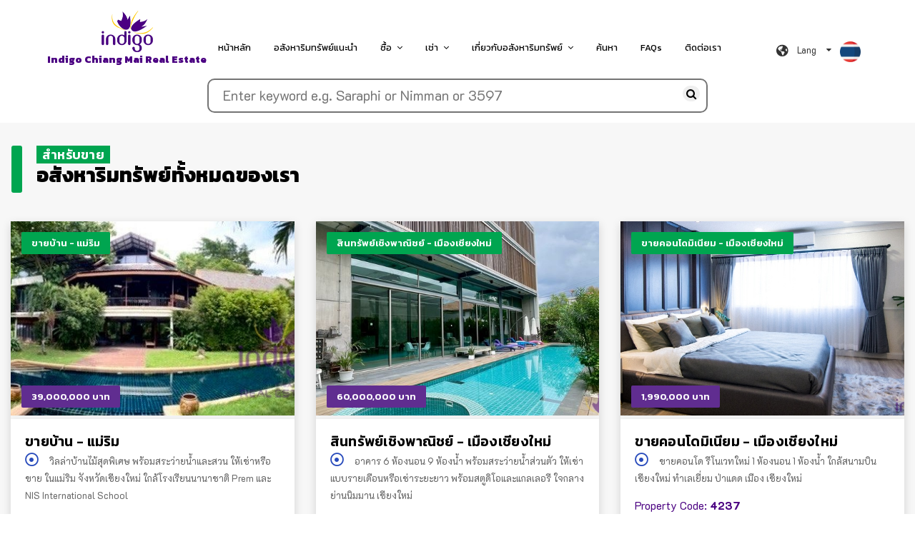

--- FILE ---
content_type: text/html; charset=UTF-8
request_url: https://www.mychiangmaihome.com/2021/thai/ForSale/index/60
body_size: 67625
content:

<!DOCTYPE html>

<html lang="en" dir="ltr">

  <head>

    <meta charset="UTF-8">

    <title>All Commercial Properties | Chiang Mai Real Estate | Chiang Mai Houses for Rent | Chiang Mai Condo for Rent | indigo My Chiang Mai Home Real Estate</title>

    <meta name="viewport" content="width=device-width, initial-scale=1, shrink-to-fit=no">

    <meta http-equiv="x-ua-compatible" content="ie=edge">

    <meta name="description" content="All Commercial Properties | Chiang Mai Real Estate | Chiang Mai Houses for Rent | Chiang Mai Condo for Rent" />

    <meta name="keywords" content="ซื้อ-เช่าบ้านเชียงใหม่, ซื้อ-เช่าคอนโดเชียงใหม่, ซื้อ-เช่าที่ดินเชียงใหม่, ซื้อ-เช่าอาคารพาณิชย์เชียงใหม่, Chiangmai Buy-Rent House, Chiangmai Buy-Rent Condo, Chiangmai Buy-Rent Land, Chiangmai Buy-Rent Commercial Building, Chiangmai Buy-Rent Real Estate, Chiangmai Luxury Houses" />

    <meta name="language" content="th" />

    <meta name="author" content="indigo">

    <meta property="fb:app_id" content="420306456178967" />

    <meta property="og:type" content="website"/>

    <meta property="og:url" content="https://www.mychiangmaihome.com/2021/thai/ForSale/index/60" />

    <meta property="og:title" content="" />

    <meta property="og:description" content="" />

    <meta property='og:site_name' content='www.mychiangmaihome.com' />

    <meta property="og:image" content="https://mychiangmaihome.com/2021/public/theme/images/Chiang_Mai_Real_Estate.png" />

    <!-- FAVICON -->

    <link rel="shortcut icon" type="image/x-icon" href="https://www.mychiangmaihome.com/2021/public/theme/images/favicon_io/favicon.ico">

    <link rel="stylesheet" href="https://www.mychiangmaihome.com/2021/public/theme/css/jquery-ui.css?1769758865">

    <!-- GOOGLE FONTS -->

    <link href="https://fonts.googleapis.com/css?family=Lato:300,300i,400,400i%7CMontserrat:600,800" rel="stylesheet">

    <link href="https://fonts.googleapis.com/css?family=Kanit:300,300i,400,400i,600,600i,800,800i" rel="stylesheet">

    <link href="https://fonts.googleapis.com/css?family=K2D:300,300i,400,400i,600,600i,800,800i" rel="stylesheet">

    <!-- FONT AWESOME -->

    <link rel="stylesheet" href="https://www.mychiangmaihome.com/2021/public/theme/css/fontawesome-all.min.css?1769758865">

    <link rel="stylesheet" href="https://www.mychiangmaihome.com/2021/public/theme/css/fontawesome-5-all.min.css?1769758865">

    <link rel="stylesheet" href="https://www.mychiangmaihome.com/2021/public/theme/css/font-awesome.min.css?1769758865">

    <!-- Slider Revolution CSS Files -->

    <link rel="stylesheet" href="https://www.mychiangmaihome.com/2021/public/theme/revolution/css/settings.css?1769758865">

    <link rel="stylesheet" href="https://www.mychiangmaihome.com/2021/public/theme/revolution/css/layers.css?1769758865">

    <link rel="stylesheet" href="https://www.mychiangmaihome.com/2021/public/theme/revolution/css/navigation.css?1769758865">

    <!-- ARCHIVES CSS -->

    <link rel="stylesheet" href="https://www.mychiangmaihome.com/2021/public/theme/css/animate.css?1769758865">

    <link rel="stylesheet" href="https://www.mychiangmaihome.com/2021/public/theme/css/aos.css?1769758865">

    <link rel="stylesheet" href="https://www.mychiangmaihome.com/2021/public/theme/css/aos2.css?1769758865">

    <link rel="stylesheet" href="https://www.mychiangmaihome.com/2021/public/theme/css/magnific-popup.css?1769758865">

    <link rel="stylesheet" href="https://www.mychiangmaihome.com/2021/public/theme/css/lightcase.css?1769758865">

    <link rel="stylesheet" href="https://www.mychiangmaihome.com/2021/public/theme/css/lists.css?1769758865">

    <link rel="stylesheet" href="https://www.mychiangmaihome.com/2021/public/theme/css/owl.carousel.min.css?1769758865">

    <link rel="stylesheet" href="https://www.mychiangmaihome.com/2021/public/theme/css/bootstrap.css?1769758865">

    <link rel="stylesheet" href="https://www.mychiangmaihome.com/2021/public/theme/css/menui.css?1769758865">

    <link rel="stylesheet" href="https://www.mychiangmaihome.com/2021/public/theme/css/print-sections.css?1769758865">

    <link rel="stylesheet" href="https://www.mychiangmaihome.com/2021/public/theme/css/slick.css?1769758865">

    <link rel="stylesheet" href="https://www.mychiangmaihome.com/2021/public/theme/css/styles.css?1769758865">

    <link rel="stylesheet" id="color" href="https://www.mychiangmaihome.com/2021/public/theme/css/colors/light-purple.css?1769758865">

    <script type="text/javascript" src="https://platform-api.sharethis.com/js/sharethis.js#property=612bb52c41a28700129dec46&product=inline-share-buttons" async="async"></script>

    <!-- Global site tag (gtag.js) - Google Analytics -->

    <script async src="https://www.googletagmanager.com/gtag/js?id=G-SKP2MJNFR2"></script>

    <script>

    window.dataLayer = window.dataLayer || [];

    function gtag(){dataLayer.push(arguments);}

    gtag('js', new Date());

    gtag('config', 'G-SKP2MJNFR2');

    </script>

    <!-- Global site tag (gtag.js) - END Google Analytics -->

    

  </head>

  <body class="homepage-5 th-10 the-search hd-white inner-pages">

    <!-- <body class="inner-pages homepage-4 agents hp-6 full hd-white"> -->

    <!-- Wrapper -->

    <div id="wrapper">

      <header id="header-container">

  <!-- Header -->

  <div id="header">

    <div class="container container-header">

      <!-- Left Side Content -->

      <div class="left-side">

        <!-- Mobile Navigation -->

        <div class="mmenu-trigger">

          <button class="hamburger hamburger--collapse" type="button" >

          <span class="hamburger-box">

            <span class="hamburger-inner"></span>

          </span>

          </button>

        </div>

        <div id="logo">

          <a href="https://www.mychiangmaihome.com/2021/thaiHome" style="display: flex;justify-content: center;">
            <img src="https://www.mychiangmaihome.com/2021/public/theme/images/Chiang_Mai_Real_Estate.png" alt="HomeIndigo">
          </a>

          <p style="color: indigo;font-size: 14px;font-weight: bold;display: flex;justify-content: center;">Indigo Chiang Mai Real Estate</p>

        </div>

        <!-- Main Navigation -->

        <nav id="navigation" class="style-1">

          <ul id="responsive">

            <li><a href="https://www.mychiangmaihome.com/2021/thai/Home">หน้าหลัก</a></li>

            <li><a href="https://www.mychiangmaihome.com/2021/thai/Recommend">อสังหาริมทรัพย์แนะนำ</a></li>

            <li>

              <a href="https://www.mychiangmaihome.com/2021/thai/ForSale">ซื้อ</a>

              <ul>

                <li><a href="https://www.mychiangmaihome.com/2021/thai/ForSale/LuxuryProperties">บ้านหรู</a></li>

                <li><a href="https://www.mychiangmaihome.com/2021/thai/ForSale/Houses">บ้าน</a></li>

                <li><a href="https://www.mychiangmaihome.com/2021/thai/ForSale/Condos">คอนโด</a></li>

                <li><a href="https://www.mychiangmaihome.com/2021/thai/ForSale/Lands">ที่ดิน</a></li>

                <li><a href="https://www.mychiangmaihome.com/2021/thai/ForSale/Commercial">ทรัพย์สินเชิงพาณิชย์</a></li>

                <li><a href="https://www.mychiangmaihome.com/2021/thai/ForSale/Townhouses">ทาวน์เฮาส์</a></li>

              </ul>

            </li>

            <li>

              <a href="https://www.mychiangmaihome.com/2021/thai/ForRent">เช่า</a>

              <ul>

                <li><a href="https://www.mychiangmaihome.com/2021/thai/ForRent/Houses">บ้าน</a></li>

                <li><a href="https://www.mychiangmaihome.com/2021/thai/ForRent/Condos">คอนโด</a></li>

                <li><a href="https://www.mychiangmaihome.com/2021/thai/ForRent/Lands">ที่ดิน</a></li>

                <li><a href="https://www.mychiangmaihome.com/2021/thai/ForRent/Commercial">ทรัพย์สินเชิงพาณิชย์</a></li>

                <li><a href="https://www.mychiangmaihome.com/2021/thai/ForRent/Townhouses">ทาวน์เฮาส์</a></li>

              </ul>

            </li>

            <li>

              <a href="https://www.mychiangmaihome.com/2021/thai/AboutUs">เกี่ยวกับอสังหาริมทรัพย์</a>

              <ul>

                <li><a href="https://www.mychiangmaihome.com/2021/thai/RealEstateNews">ข่าวสารอสังหาริมทรัพย์</a></li>

                <li><a href="https://www.mychiangmaihome.com/2021/thai/KnowledgeArticles">ความรู้/ข้อกฎหมาย</a></li>

                <li><a href="https://www.mychiangmaihome.com/2021/thai/AboutUs">เกี่ยวกับ Indigo</a></li>

                <li><a href="https://www.mychiangmaihome.com/2021/thai/AboutUs/AboutChiangMai">เกี่ยวกับ Chiangmai</a></li>

              </ul>

            </li>

            <li><a href="https://www.mychiangmaihome.com/2021/thai/Search">ค้นหา</a></li>

            <li><a href="https://www.mychiangmaihome.com/2021/thai/FAQs">FAQs</a></li>

            <li><a href="https://www.mychiangmaihome.com/2021/thai/ContactUs">ติดต่อเรา</a></li>

          </ul>

        </nav>

        <!-- <div class="rld-single-input-head">

          <form method="POST" action="https://www.mychiangmaihome.com/2021/english/Search">

            <input type="text" placeholder="Search properties..." name="keyword">

            <button type="submit" class="search-box"><i class="fa fa-search"></i></button>

          </form>

        </div> -->

        <!-- Main Navigation / End -->

      </div>

      <!-- lang-wrap-->

      <!-- <div class="header-user-menu user-menu add d-none d-lg-none d-xl-flex"> -->

      <div class="header-user-menu user-menu add d-xl-flex">

        <div class="lang-wrap">

          <div class="show-lang"><span><i class="fas fa-globe-americas"></i> <strong>Lang</strong></span><i class="fa fa-caret-down arrlan"></i></div>

          <ul class="lang-tooltip lang-action no-list-style">

            <li><a href="https://www.mychiangmaihome.com/2021/english/ForSale/index/60" data-lantext="Eng">English</a></li>

            <li><a href="https://www.mychiangmaihome.com/2021/thai/ForSale/index/60" class="current-lan" data-lantext="Tha">ภาษาไทย</a></li>

            <li><a href="https://www.mychiangmaihome.com/2021/chinese/ForSale/index/60" data-lantext="Cna">中文</a></li>

          </ul>

        </div>

        
        <div style="width: 1.8rem;">

          <img src="https://www.mychiangmaihome.com/2021/public/theme/images/languages/thailang.png" alt="Thai">

        </div>

        
        

      </div>

      <!-- lang-wrap end-->

    </div>

    <div class="rld-single-input-head">

      <form method="POST" action="https://www.mychiangmaihome.com/2021/english/Search">

        <input type="text" placeholder="Enter keyword e.g. Saraphi or Nimman or 3597" name="keyword">

        <button type="submit" class="search-box"><i class="fa fa-search"></i></button>

      </form>

    </div>

  </div>

  <!-- Header / End -->

</header>

<div class="clearfix"></div>
      <style>
.project-inner, .project-head {
	cursor: pointer;
}
</style>

<section class="properties-list featured portfolio blog">
  <div class="container">
    <div class="row">
      <div class="section-title-forsale ml-3">
        <h3>สำหรับขาย</h3>
		<h2>อสังหาริมทรัพย์ทั้งหมดของเรา</h2>
      </div>
    </div>
    <div class="row">

	            <div class="item col-lg-4 col-md-6 col-xs-12 landscapes sale">
        <div class="project-single" data-aos="fade-up">
          <div class="project-inner project-head" onclick='window.open("https://www.mychiangmaihome.com/2021/thai/ForSale/Detail/3795/4239-houses-for-sale")'>
            <div class="homes">
              <!-- homes img -->
              <a href="https://www.mychiangmaihome.com/2021/thai/ForSale/Detail/3795/4239-houses-for-sale" target="_blank" class="homes-img">
                <div class="homes-tag button alt featured">ขายบ้าน - แม่ริม</div>
                <div class="homes-price">39,000,000 บาท</div>
                
                                <img src="/backoffice-indigo/public/Real-Estate-Cover/00-20250804100102-859586.jpg" alt="ขายบ้าน - แม่ริม" class="img-responsive">
                              </a>
            </div>
          </div>
          <!-- homes content -->
          <div class="homes-content">
            <!-- homes address -->
            <h3><a href="https://www.mychiangmaihome.com/2021/thai/ForSale/Detail/3795/4239-houses-for-sale" target="_blank">ขายบ้าน - แม่ริม</a></h3>
            <p class="homes-address mb-3">
              <a href="https://www.mychiangmaihome.com/2021/thai/ForSale/Detail/3795/4239-houses-for-sale" target="_blank">
                <i class="far fa-dot-circle"></i> <span>วิลล่าบ้านไม้สุดพิเศษ พร้อมสระว่ายน้ำและสวน ให้เช่าหรือขาย ในแม่ริม จังหวัดเชียงใหม่ ใกล้โรงเรียนนานาชาติ Prem และ NIS International School</span>
              </a>
            </p>
            <p class="property-code-color">Property Code: <span class="font-weight-bold">4239</span></p>
            <!-- homes List -->
            <ul class="homes-list clearfix">
              <li>
                <span style="color:#0bba00;">4</span> <span>ห้องนอน</span>
              </li>
              <li>
                <span style="color:#0bba00;">4</span> <span>ห้องน้ำ</span>
              </li>
              <li>				
				                <span style="color:#0bba00;">800</span> <span>ตารางเมตร</span>
							  </li>
              <li>
                <span style="color:#0bba00;"><span style='color:red'>No</span></span> <span>ที่จอดรถ</span>
              </li>
            </ul>
          </div>
        </div>
      </div>
            <div class="item col-lg-4 col-md-6 col-xs-12 landscapes sale">
        <div class="project-single" data-aos="fade-up">
          <div class="project-inner project-head" onclick='window.open("https://www.mychiangmaihome.com/2021/thai/ForSale/Detail/3796/4238-commercial-properties")'>
            <div class="homes">
              <!-- homes img -->
              <a href="https://www.mychiangmaihome.com/2021/thai/ForSale/Detail/3796/4238-commercial-properties" target="_blank" class="homes-img">
                <div class="homes-tag button alt featured">สินทรัพย์เชิงพาณิชย์ - เมืองเชียงใหม่</div>
                <div class="homes-price">60,000,000 บาท</div>
                
                                <img src="/backoffice-indigo/public/Real-Estate-Cover/17-20250804094425-233264.jpg" alt="สินทรัพย์เชิงพาณิชย์ - เมืองเชียงใหม่" class="img-responsive">
                              </a>
            </div>
          </div>
          <!-- homes content -->
          <div class="homes-content">
            <!-- homes address -->
            <h3><a href="https://www.mychiangmaihome.com/2021/thai/ForSale/Detail/3796/4238-commercial-properties" target="_blank">สินทรัพย์เชิงพาณิชย์ - เมืองเชียงใหม่</a></h3>
            <p class="homes-address mb-3">
              <a href="https://www.mychiangmaihome.com/2021/thai/ForSale/Detail/3796/4238-commercial-properties" target="_blank">
                <i class="far fa-dot-circle"></i> <span>อาคาร 6 ห้องนอน 9 ห้องน้ำ พร้อมสระว่ายน้ำส่วนตัว ให้เช่าแบบรายเดือนหรือเช่าระยะยาว พร้อมสตูดิโอและแกลเลอรี ใจกลางย่านนิมมาน เชียงใหม่</span>
              </a>
            </p>
            <p class="property-code-color">Property Code: <span class="font-weight-bold">4238</span></p>
            <!-- homes List -->
            <ul class="homes-list clearfix">
              <li>
                <span style="color:#0bba00;">6</span> <span>ห้องนอน</span>
              </li>
              <li>
                <span style="color:#0bba00;">9</span> <span>ห้องน้ำ</span>
              </li>
              <li>				
				                <span style="color:#0bba00;">1500</span> <span>ตารางเมตร</span>
							  </li>
              <li>
                <span style="color:#0bba00;"><span style='color:red'>No</span></span> <span>ที่จอดรถ</span>
              </li>
            </ul>
          </div>
        </div>
      </div>
            <div class="item col-lg-4 col-md-6 col-xs-12 landscapes sale">
        <div class="project-single" data-aos="fade-up">
          <div class="project-inner project-head" onclick='window.open("https://www.mychiangmaihome.com/2021/thai/ForSale/Detail/3793/4237-condos-for-sale")'>
            <div class="homes">
              <!-- homes img -->
              <a href="https://www.mychiangmaihome.com/2021/thai/ForSale/Detail/3793/4237-condos-for-sale" target="_blank" class="homes-img">
                <div class="homes-tag button alt featured">ขายคอนโดมิเนียม - เมืองเชียงใหม่</div>
                <div class="homes-price">1,990,000 บาท</div>
                
                                <img src="/backoffice-indigo/public/Real-Estate-Cover/00-20250730162933-921190.jpg" alt="ขายคอนโดมิเนียม - เมืองเชียงใหม่" class="img-responsive">
                              </a>
            </div>
          </div>
          <!-- homes content -->
          <div class="homes-content">
            <!-- homes address -->
            <h3><a href="https://www.mychiangmaihome.com/2021/thai/ForSale/Detail/3793/4237-condos-for-sale" target="_blank">ขายคอนโดมิเนียม - เมืองเชียงใหม่</a></h3>
            <p class="homes-address mb-3">
              <a href="https://www.mychiangmaihome.com/2021/thai/ForSale/Detail/3793/4237-condos-for-sale" target="_blank">
                <i class="far fa-dot-circle"></i> <span>ขายคอนโด รีโนเวทใหม่ 1 ห้องนอน 1 ห้องน้ำ ใกล้สนามบินเชียงใหม่  ทำเลเยี่ยม ป่าแดด เมือง เชียงใหม่</span>
              </a>
            </p>
            <p class="property-code-color">Property Code: <span class="font-weight-bold">4237</span></p>
            <!-- homes List -->
            <ul class="homes-list clearfix">
              <li>
                <span style="color:#0bba00;">1</span> <span>ห้องนอน</span>
              </li>
              <li>
                <span style="color:#0bba00;">1</span> <span>ห้องน้ำ</span>
              </li>
              <li>				
				                <span style="color:#0bba00;">49</span> <span>ตารางเมตร</span>
							  </li>
              <li>
                <span style="color:#0bba00;"><span style='color:red'>No</span></span> <span>ที่จอดรถ</span>
              </li>
            </ul>
          </div>
        </div>
      </div>
            <div class="item col-lg-4 col-md-6 col-xs-12 landscapes sale">
        <div class="project-single" data-aos="fade-up">
          <div class="project-inner project-head" onclick='window.open("https://www.mychiangmaihome.com/2021/thai/ForSale/Detail/3792/4236-condos-for-sale")'>
            <div class="homes">
              <!-- homes img -->
              <a href="https://www.mychiangmaihome.com/2021/thai/ForSale/Detail/3792/4236-condos-for-sale" target="_blank" class="homes-img">
                <div class="homes-tag button alt featured">ขายคอนโดมิเนียม - เมืองเชียงใหม่</div>
                <div class="homes-price">1,950,000 บาท</div>
                
                                <img src="/backoffice-indigo/public/Real-Estate-Cover/00-20250730161434-526602.jpg" alt="ขายคอนโดมิเนียม - เมืองเชียงใหม่" class="img-responsive">
                              </a>
            </div>
          </div>
          <!-- homes content -->
          <div class="homes-content">
            <!-- homes address -->
            <h3><a href="https://www.mychiangmaihome.com/2021/thai/ForSale/Detail/3792/4236-condos-for-sale" target="_blank">ขายคอนโดมิเนียม - เมืองเชียงใหม่</a></h3>
            <p class="homes-address mb-3">
              <a href="https://www.mychiangmaihome.com/2021/thai/ForSale/Detail/3792/4236-condos-for-sale" target="_blank">
                <i class="far fa-dot-circle"></i> <span>ขายคอนโด 1 ห้องนอน 1 ห้องน้ำ วิวเพลสคอนโด2 ถนนมหิดล ใกล้สนามบินเชียงใหม่ ป่าแดด เมือง เชียงใหม่</span>
              </a>
            </p>
            <p class="property-code-color">Property Code: <span class="font-weight-bold">4236</span></p>
            <!-- homes List -->
            <ul class="homes-list clearfix">
              <li>
                <span style="color:#0bba00;">1</span> <span>ห้องนอน</span>
              </li>
              <li>
                <span style="color:#0bba00;">1</span> <span>ห้องน้ำ</span>
              </li>
              <li>				
				                <span style="color:#0bba00;">47</span> <span>ตารางเมตร</span>
							  </li>
              <li>
                <span style="color:#0bba00;"><span style='color:red'>No</span></span> <span>ที่จอดรถ</span>
              </li>
            </ul>
          </div>
        </div>
      </div>
            <div class="item col-lg-4 col-md-6 col-xs-12 landscapes sale">
        <div class="project-single" data-aos="fade-up">
          <div class="project-inner project-head" onclick='window.open("https://www.mychiangmaihome.com/2021/thai/ForSale/Detail/3791/4235-houses-for-sale")'>
            <div class="homes">
              <!-- homes img -->
              <a href="https://www.mychiangmaihome.com/2021/thai/ForSale/Detail/3791/4235-houses-for-sale" target="_blank" class="homes-img">
                <div class="homes-tag button alt featured">ขายบ้าน - สันทราย</div>
                <div class="homes-price">4,290,000 บาท</div>
                
                                <img src="/backoffice-indigo/public/Real-Estate-Cover/00-20250719144909-440872.jpg" alt="ขายบ้าน - สันทราย" class="img-responsive">
                              </a>
            </div>
          </div>
          <!-- homes content -->
          <div class="homes-content">
            <!-- homes address -->
            <h3><a href="https://www.mychiangmaihome.com/2021/thai/ForSale/Detail/3791/4235-houses-for-sale" target="_blank">ขายบ้าน - สันทราย</a></h3>
            <p class="homes-address mb-3">
              <a href="https://www.mychiangmaihome.com/2021/thai/ForSale/Detail/3791/4235-houses-for-sale" target="_blank">
                <i class="far fa-dot-circle"></i> <span>ขายบ้าน 2 ชั้น 3 ห้องนอน 3 ห้องน้ำ โครงการบ้านนนนิภา ใกล้ มหาวิทยาลัยแม่โจ้ หนองหาร สันทราย เชียงใหม่</span>
              </a>
            </p>
            <p class="property-code-color">Property Code: <span class="font-weight-bold">4235</span></p>
            <!-- homes List -->
            <ul class="homes-list clearfix">
              <li>
                <span style="color:#0bba00;">3</span> <span>ห้องนอน</span>
              </li>
              <li>
                <span style="color:#0bba00;">3</span> <span>ห้องน้ำ</span>
              </li>
              <li>				
				                <span style="color:#0bba00;">150</span> <span>ตารางเมตร</span>
							  </li>
              <li>
                <span style="color:#0bba00;">2</span> <span>ที่จอดรถ</span>
              </li>
            </ul>
          </div>
        </div>
      </div>
            <div class="item col-lg-4 col-md-6 col-xs-12 landscapes sale">
        <div class="project-single" data-aos="fade-up">
          <div class="project-inner project-head" onclick='window.open("https://www.mychiangmaihome.com/2021/thai/ForSale/Detail/3790/4234-houses-for-sale")'>
            <div class="homes">
              <!-- homes img -->
              <a href="https://www.mychiangmaihome.com/2021/thai/ForSale/Detail/3790/4234-houses-for-sale" target="_blank" class="homes-img">
                <div class="homes-tag button alt featured">ขายบ้าน - ดอยสะเก็ด</div>
                <div class="homes-price">2,400,000 บาท</div>
                
                                <img src="/backoffice-indigo/public/Real-Estate-Cover/00-20250719143457-508532.jpg" alt="ขายบ้าน - ดอยสะเก็ด" class="img-responsive">
                              </a>
            </div>
          </div>
          <!-- homes content -->
          <div class="homes-content">
            <!-- homes address -->
            <h3><a href="https://www.mychiangmaihome.com/2021/thai/ForSale/Detail/3790/4234-houses-for-sale" target="_blank">ขายบ้าน - ดอยสะเก็ด</a></h3>
            <p class="homes-address mb-3">
              <a href="https://www.mychiangmaihome.com/2021/thai/ForSale/Detail/3790/4234-houses-for-sale" target="_blank">
                <i class="far fa-dot-circle"></i> <span>ขายบ้านเดี่ยว 4 ห้องนอน เนื้อที่ 107 ตารางวา ปรับปรุงใหม่ บ้านร้องขี้เหล็ก ดอยสะเก็ด จังหวัดเชียงใหม่</span>
              </a>
            </p>
            <p class="property-code-color">Property Code: <span class="font-weight-bold">4234</span></p>
            <!-- homes List -->
            <ul class="homes-list clearfix">
              <li>
                <span style="color:#0bba00;">4</span> <span>ห้องนอน</span>
              </li>
              <li>
                <span style="color:#0bba00;">4</span> <span>ห้องน้ำ</span>
              </li>
              <li>				
				                <span style="color:#0bba00;">150</span> <span>ตารางเมตร</span>
							  </li>
              <li>
                <span style="color:#0bba00;">2</span> <span>ที่จอดรถ</span>
              </li>
            </ul>
          </div>
        </div>
      </div>
            <div class="item col-lg-4 col-md-6 col-xs-12 landscapes sale">
        <div class="project-single" data-aos="fade-up">
          <div class="project-inner project-head" onclick='window.open("https://www.mychiangmaihome.com/2021/thai/ForSale/Detail/3786/4231-condos-for-sale")'>
            <div class="homes">
              <!-- homes img -->
              <a href="https://www.mychiangmaihome.com/2021/thai/ForSale/Detail/3786/4231-condos-for-sale" target="_blank" class="homes-img">
                <div class="homes-tag button alt featured">ขายคอนโดมิเนียม - เมืองเชียงใหม่</div>
                <div class="homes-price">4,690,000 บาท</div>
                
                                <img src="/backoffice-indigo/public/Real-Estate-Cover/00-20250715131841-697976.jpg" alt="ขายคอนโดมิเนียม - เมืองเชียงใหม่" class="img-responsive">
                              </a>
            </div>
          </div>
          <!-- homes content -->
          <div class="homes-content">
            <!-- homes address -->
            <h3><a href="https://www.mychiangmaihome.com/2021/thai/ForSale/Detail/3786/4231-condos-for-sale" target="_blank">ขายคอนโดมิเนียม - เมืองเชียงใหม่</a></h3>
            <p class="homes-address mb-3">
              <a href="https://www.mychiangmaihome.com/2021/thai/ForSale/Detail/3786/4231-condos-for-sale" target="_blank">
                <i class="far fa-dot-circle"></i> <span>ขายคอนโด เนื้อที่กว้าง 108 ตารางเมตร ห้องกว้างขวาง วิวตัวเมืองเชียงใหม่ นครพิงค์คอนโดมิเนียม ช้างเผือก เชียงใหม่</span>
              </a>
            </p>
            <p class="property-code-color">Property Code: <span class="font-weight-bold">4231</span></p>
            <!-- homes List -->
            <ul class="homes-list clearfix">
              <li>
                <span style="color:#0bba00;">1</span> <span>ห้องนอน</span>
              </li>
              <li>
                <span style="color:#0bba00;">1</span> <span>ห้องน้ำ</span>
              </li>
              <li>				
				                <span style="color:#0bba00;">108</span> <span>ตารางเมตร</span>
							  </li>
              <li>
                <span style="color:#0bba00;">1</span> <span>ที่จอดรถ</span>
              </li>
            </ul>
          </div>
        </div>
      </div>
            <div class="item col-lg-4 col-md-6 col-xs-12 landscapes sale">
        <div class="project-single" data-aos="fade-up">
          <div class="project-inner project-head" onclick='window.open("https://www.mychiangmaihome.com/2021/thai/ForSale/Detail/3783/4229-land-for-sale")'>
            <div class="homes">
              <!-- homes img -->
              <a href="https://www.mychiangmaihome.com/2021/thai/ForSale/Detail/3783/4229-land-for-sale" target="_blank" class="homes-img">
                <div class="homes-tag button alt featured">ขายที่ดิน - เมืองเชียงใหม่</div>
                <div class="homes-price">14,100,000 บาท</div>
                
                                <img src="/backoffice-indigo/public/Real-Estate-Cover/00-20250708151610-739701.JPG" alt="ขายที่ดิน - เมืองเชียงใหม่" class="img-responsive">
                              </a>
            </div>
          </div>
          <!-- homes content -->
          <div class="homes-content">
            <!-- homes address -->
            <h3><a href="https://www.mychiangmaihome.com/2021/thai/ForSale/Detail/3783/4229-land-for-sale" target="_blank">ขายที่ดิน - เมืองเชียงใหม่</a></h3>
            <p class="homes-address mb-3">
              <a href="https://www.mychiangmaihome.com/2021/thai/ForSale/Detail/3783/4229-land-for-sale" target="_blank">
                <i class="far fa-dot-circle"></i> <span>ขายที่ดิน 235 ตารางวา ย่านศูนย์ราชการจังหวัดเชียงใหม่ ทำเลดี การเดินทางสะดวก ช้างเผือก เมือง เชียงใหม่</span>
              </a>
            </p>
            <p class="property-code-color">Property Code: <span class="font-weight-bold">4229</span></p>
            <!-- homes List -->
            <ul class="homes-list clearfix">
              <li>
                <span style="color:#0bba00;"><span style='color:red'>No</span></span> <span>ห้องนอน</span>
              </li>
              <li>
                <span style="color:#0bba00;"><span style='color:red'>No</span></span> <span>ห้องน้ำ</span>
              </li>
              <li>				
				                <span style="color:#0bba00;"><span style='color:red'>-</span></span> <span>ตารางเมตร</span>
							  </li>
              <li>
                <span style="color:#0bba00;"><span style='color:red'>No</span></span> <span>ที่จอดรถ</span>
              </li>
            </ul>
          </div>
        </div>
      </div>
            <div class="item col-lg-4 col-md-6 col-xs-12 landscapes sale">
        <div class="project-single" data-aos="fade-up">
          <div class="project-inner project-head" onclick='window.open("https://www.mychiangmaihome.com/2021/thai/ForSale/Detail/3781/4228-houses-for-sale")'>
            <div class="homes">
              <!-- homes img -->
              <a href="https://www.mychiangmaihome.com/2021/thai/ForSale/Detail/3781/4228-houses-for-sale" target="_blank" class="homes-img">
                <div class="homes-tag button alt featured">ขายบ้าน - หางดง</div>
                <div class="homes-price">21,990,000 บาท</div>
                
                                <img src="/backoffice-indigo/public/Real-Estate-Cover/00-20250707162458-594505.jpg" alt="ขายบ้าน - หางดง" class="img-responsive">
                              </a>
            </div>
          </div>
          <!-- homes content -->
          <div class="homes-content">
            <!-- homes address -->
            <h3><a href="https://www.mychiangmaihome.com/2021/thai/ForSale/Detail/3781/4228-houses-for-sale" target="_blank">ขายบ้าน - หางดง</a></h3>
            <p class="homes-address mb-3">
              <a href="https://www.mychiangmaihome.com/2021/thai/ForSale/Detail/3781/4228-houses-for-sale" target="_blank">
                <i class="far fa-dot-circle"></i> <span>ขายบ้านพูลวิลล่า 4 ห้องนอน สไตล์โมเดิร์น ใกล้เมือง ในหมู่บ้านวังตาล สันผักหวาน หางดง เชียงใหม่</span>
              </a>
            </p>
            <p class="property-code-color">Property Code: <span class="font-weight-bold">4228</span></p>
            <!-- homes List -->
            <ul class="homes-list clearfix">
              <li>
                <span style="color:#0bba00;">4</span> <span>ห้องนอน</span>
              </li>
              <li>
                <span style="color:#0bba00;">5</span> <span>ห้องน้ำ</span>
              </li>
              <li>				
				                <span style="color:#0bba00;">256</span> <span>ตารางเมตร</span>
							  </li>
              <li>
                <span style="color:#0bba00;">2</span> <span>ที่จอดรถ</span>
              </li>
            </ul>
          </div>
        </div>
      </div>
            <div class="item col-lg-4 col-md-6 col-xs-12 landscapes sale">
        <div class="project-single" data-aos="fade-up">
          <div class="project-inner project-head" onclick='window.open("https://www.mychiangmaihome.com/2021/thai/ForSale/Detail/3779/4227-houses-for-sale")'>
            <div class="homes">
              <!-- homes img -->
              <a href="https://www.mychiangmaihome.com/2021/thai/ForSale/Detail/3779/4227-houses-for-sale" target="_blank" class="homes-img">
                <div class="homes-tag button alt featured">ขายบ้าน - หางดง</div>
                <div class="homes-price">13,900,000 บาท</div>
                
                                <img src="/backoffice-indigo/public/Real-Estate-Cover/00-20250707160151-979425.jpg" alt="ขายบ้าน - หางดง" class="img-responsive">
                              </a>
            </div>
          </div>
          <!-- homes content -->
          <div class="homes-content">
            <!-- homes address -->
            <h3><a href="https://www.mychiangmaihome.com/2021/thai/ForSale/Detail/3779/4227-houses-for-sale" target="_blank">ขายบ้าน - หางดง</a></h3>
            <p class="homes-address mb-3">
              <a href="https://www.mychiangmaihome.com/2021/thai/ForSale/Detail/3779/4227-houses-for-sale" target="_blank">
                <i class="far fa-dot-circle"></i> <span>ขายบ้านพูลวิลล่า 4 ห้องนอน สไตล์โมเดิร์น ใกล้เมือง ในหมู่บ้านวังตาล สันผักหวาน หางดง เชียงใหม่</span>
              </a>
            </p>
            <p class="property-code-color">Property Code: <span class="font-weight-bold">4227</span></p>
            <!-- homes List -->
            <ul class="homes-list clearfix">
              <li>
                <span style="color:#0bba00;">4</span> <span>ห้องนอน</span>
              </li>
              <li>
                <span style="color:#0bba00;">4</span> <span>ห้องน้ำ</span>
              </li>
              <li>				
				                <span style="color:#0bba00;">254</span> <span>ตารางเมตร</span>
							  </li>
              <li>
                <span style="color:#0bba00;">2</span> <span>ที่จอดรถ</span>
              </li>
            </ul>
          </div>
        </div>
      </div>
            <div class="item col-lg-4 col-md-6 col-xs-12 landscapes sale">
        <div class="project-single" data-aos="fade-up">
          <div class="project-inner project-head" onclick='window.open("https://www.mychiangmaihome.com/2021/thai/ForSale/Detail/3770/4220-townhouses-for-sale")'>
            <div class="homes">
              <!-- homes img -->
              <a href="https://www.mychiangmaihome.com/2021/thai/ForSale/Detail/3770/4220-townhouses-for-sale" target="_blank" class="homes-img">
                <div class="homes-tag button alt featured">ขายทาวน์เฮ้าส์ - เมืองเชียงใหม่</div>
                <div class="homes-price">3,690,000 บาท</div>
                
                                <img src="/backoffice-indigo/public/Real-Estate-Cover/03-20250704132521-723168.jpg" alt="ขายทาวน์เฮ้าส์ - เมืองเชียงใหม่" class="img-responsive">
                              </a>
            </div>
          </div>
          <!-- homes content -->
          <div class="homes-content">
            <!-- homes address -->
            <h3><a href="https://www.mychiangmaihome.com/2021/thai/ForSale/Detail/3770/4220-townhouses-for-sale" target="_blank">ขายทาวน์เฮ้าส์ - เมืองเชียงใหม่</a></h3>
            <p class="homes-address mb-3">
              <a href="https://www.mychiangmaihome.com/2021/thai/ForSale/Detail/3770/4220-townhouses-for-sale" target="_blank">
                <i class="far fa-dot-circle"></i> <span>ขายทาวเฮาส์ 3 ห้องนอน ปรับปรุงตกแกต่งใหม่ทั้งหลัง พร้อมเฟอร์นิเจอร์ ย่านเจ็ดยอด ใกล้ห้างเมย่า ถนนนิมมาน และ มหาวิทยาลัยเชียงใหม่</span>
              </a>
            </p>
            <p class="property-code-color">Property Code: <span class="font-weight-bold">4220</span></p>
            <!-- homes List -->
            <ul class="homes-list clearfix">
              <li>
                <span style="color:#0bba00;">3</span> <span>ห้องนอน</span>
              </li>
              <li>
                <span style="color:#0bba00;">3</span> <span>ห้องน้ำ</span>
              </li>
              <li>				
				                <span style="color:#0bba00;">170</span> <span>ตารางเมตร</span>
							  </li>
              <li>
                <span style="color:#0bba00;">1</span> <span>ที่จอดรถ</span>
              </li>
            </ul>
          </div>
        </div>
      </div>
            <div class="item col-lg-4 col-md-6 col-xs-12 landscapes sale">
        <div class="project-single" data-aos="fade-up">
          <div class="project-inner project-head" onclick='window.open("https://www.mychiangmaihome.com/2021/thai/ForSale/Detail/3759/4215-houses-for-sale")'>
            <div class="homes">
              <!-- homes img -->
              <a href="https://www.mychiangmaihome.com/2021/thai/ForSale/Detail/3759/4215-houses-for-sale" target="_blank" class="homes-img">
                <div class="homes-tag button alt featured">ขายบ้าน - สันทราย</div>
                <div class="homes-price">17,000,000 บาท</div>
                
                                <img src="/backoffice-indigo/public/Real-Estate-Cover/00-20250627163624-180119.jpg" alt="ขายบ้าน - สันทราย" class="img-responsive">
                              </a>
            </div>
          </div>
          <!-- homes content -->
          <div class="homes-content">
            <!-- homes address -->
            <h3><a href="https://www.mychiangmaihome.com/2021/thai/ForSale/Detail/3759/4215-houses-for-sale" target="_blank">ขายบ้าน - สันทราย</a></h3>
            <p class="homes-address mb-3">
              <a href="https://www.mychiangmaihome.com/2021/thai/ForSale/Detail/3759/4215-houses-for-sale" target="_blank">
                <i class="far fa-dot-circle"></i> <span>ขายบ้านพูลวิลล่า สร้างใหม่ 4 ห้องนอน 5 ห้องน้ำ พร้อมสระว่ายน้ำส่วนตัวขนาด 4×10 เมตร สันนาเม็ง สันทราย เชียงใหม่</span>
              </a>
            </p>
            <p class="property-code-color">Property Code: <span class="font-weight-bold">4215</span></p>
            <!-- homes List -->
            <ul class="homes-list clearfix">
              <li>
                <span style="color:#0bba00;">4</span> <span>ห้องนอน</span>
              </li>
              <li>
                <span style="color:#0bba00;">5</span> <span>ห้องน้ำ</span>
              </li>
              <li>				
				                <span style="color:#0bba00;">570</span> <span>ตารางเมตร</span>
							  </li>
              <li>
                <span style="color:#0bba00;">6</span> <span>ที่จอดรถ</span>
              </li>
            </ul>
          </div>
        </div>
      </div>
            <div class="item col-lg-4 col-md-6 col-xs-12 landscapes sale">
        <div class="project-single" data-aos="fade-up">
          <div class="project-inner project-head" onclick='window.open("https://www.mychiangmaihome.com/2021/thai/ForSale/Detail/3754/4207-condos-for-sale")'>
            <div class="homes">
              <!-- homes img -->
              <a href="https://www.mychiangmaihome.com/2021/thai/ForSale/Detail/3754/4207-condos-for-sale" target="_blank" class="homes-img">
                <div class="homes-tag button alt featured">ขายคอนโดมิเนียม - เมืองเชียงใหม่</div>
                <div class="homes-price">4,600,000 บาท</div>
                
                                <img src="/backoffice-indigo/public/Real-Estate-Cover/18-20250621160246-414329.jpg" alt="ขายคอนโดมิเนียม - เมืองเชียงใหม่" class="img-responsive">
                              </a>
            </div>
          </div>
          <!-- homes content -->
          <div class="homes-content">
            <!-- homes address -->
            <h3><a href="https://www.mychiangmaihome.com/2021/thai/ForSale/Detail/3754/4207-condos-for-sale" target="_blank">ขายคอนโดมิเนียม - เมืองเชียงใหม่</a></h3>
            <p class="homes-address mb-3">
              <a href="https://www.mychiangmaihome.com/2021/thai/ForSale/Detail/3754/4207-condos-for-sale" target="_blank">
                <i class="far fa-dot-circle"></i> <span>ขายคอนโด ห้องสวยเนื้อที่กว้าง 1 ห้องนอน ชั้นล่าง พร้อมสวนและวิวทะเลสาบ Natara Exclusive Residence สุเทพ เมือง เชียงใหม่</span>
              </a>
            </p>
            <p class="property-code-color">Property Code: <span class="font-weight-bold">4207</span></p>
            <!-- homes List -->
            <ul class="homes-list clearfix">
              <li>
                <span style="color:#0bba00;">1</span> <span>ห้องนอน</span>
              </li>
              <li>
                <span style="color:#0bba00;">1</span> <span>ห้องน้ำ</span>
              </li>
              <li>				
				                <span style="color:#0bba00;">70.88</span> <span>ตารางเมตร</span>
							  </li>
              <li>
                <span style="color:#0bba00;">1</span> <span>ที่จอดรถ</span>
              </li>
            </ul>
          </div>
        </div>
      </div>
            <div class="item col-lg-4 col-md-6 col-xs-12 landscapes sale">
        <div class="project-single" data-aos="fade-up">
          <div class="project-inner project-head" onclick='window.open("https://www.mychiangmaihome.com/2021/thai/ForSale/Detail/3753/4206-condos-for-sale")'>
            <div class="homes">
              <!-- homes img -->
              <a href="https://www.mychiangmaihome.com/2021/thai/ForSale/Detail/3753/4206-condos-for-sale" target="_blank" class="homes-img">
                <div class="homes-tag button alt featured">ขายคอนโดมิเนียม - เมืองเชียงใหม่</div>
                <div class="homes-price">14,500,000 บาท</div>
                
                                <img src="/backoffice-indigo/public/Real-Estate-Cover/00-20250621154534-376598.jpg" alt="ขายคอนโดมิเนียม - เมืองเชียงใหม่" class="img-responsive">
                              </a>
            </div>
          </div>
          <!-- homes content -->
          <div class="homes-content">
            <!-- homes address -->
            <h3><a href="https://www.mychiangmaihome.com/2021/thai/ForSale/Detail/3753/4206-condos-for-sale" target="_blank">ขายคอนโดมิเนียม - เมืองเชียงใหม่</a></h3>
            <p class="homes-address mb-3">
              <a href="https://www.mychiangmaihome.com/2021/thai/ForSale/Detail/3753/4206-condos-for-sale" target="_blank">
                <i class="far fa-dot-circle"></i> <span>คอนโดเชียงใหม่ ทำเลเยี่ยม: 4 ห้องนอนขนาดใหญ่ ที่ฮิลล์ไซด์ 4 พร้อมวิววัดพระธาตุดอยสุเทพ ใกล้ห้างสรรพสินค้าเมญ่า  เหมาะสำหรับครอบครัวหรือการลงทุน ฮิลล์ไซด์คอนโด4 เชียงใหม่</span>
              </a>
            </p>
            <p class="property-code-color">Property Code: <span class="font-weight-bold">4206</span></p>
            <!-- homes List -->
            <ul class="homes-list clearfix">
              <li>
                <span style="color:#0bba00;">4</span> <span>ห้องนอน</span>
              </li>
              <li>
                <span style="color:#0bba00;">3</span> <span>ห้องน้ำ</span>
              </li>
              <li>				
				                <span style="color:#0bba00;">206</span> <span>ตารางเมตร</span>
							  </li>
              <li>
                <span style="color:#0bba00;"><span style='color:red'>No</span></span> <span>ที่จอดรถ</span>
              </li>
            </ul>
          </div>
        </div>
      </div>
            <div class="item col-lg-4 col-md-6 col-xs-12 landscapes sale">
        <div class="project-single" data-aos="fade-up">
          <div class="project-inner project-head" onclick='window.open("https://www.mychiangmaihome.com/2021/thai/ForSale/Detail/3752/4204-condos-for-sale")'>
            <div class="homes">
              <!-- homes img -->
              <a href="https://www.mychiangmaihome.com/2021/thai/ForSale/Detail/3752/4204-condos-for-sale" target="_blank" class="homes-img">
                <div class="homes-tag button alt featured">ขายคอนโดมิเนียม - เมืองเชียงใหม่</div>
                <div class="homes-price">3,300,000 บาท</div>
                
                                <img src="/backoffice-indigo/public/Real-Estate-Cover/01-20250613164316-652763.jpg" alt="ขายคอนโดมิเนียม - เมืองเชียงใหม่" class="img-responsive">
                              </a>
            </div>
          </div>
          <!-- homes content -->
          <div class="homes-content">
            <!-- homes address -->
            <h3><a href="https://www.mychiangmaihome.com/2021/thai/ForSale/Detail/3752/4204-condos-for-sale" target="_blank">ขายคอนโดมิเนียม - เมืองเชียงใหม่</a></h3>
            <p class="homes-address mb-3">
              <a href="https://www.mychiangmaihome.com/2021/thai/ForSale/Detail/3752/4204-condos-for-sale" target="_blank">
                <i class="far fa-dot-circle"></i> <span>ขายคอนโด 1 ห้องนอน 1 ห้องน้ำ พร้อมเฟอร์นิเจอร์ เนื้อที่ 56.13 ตารางเมตร ห้องนอนรีโนเวทใหม่ สวยพร้อมอยู่ เหมาะสำหรับลงทุน ใกล้มหาวิทยาลัยเชียงใหม่, และ โรงพยาบาลมหาราชนครเชียงใหม่ สุเทพ เมือง เชียงใหม่</span>
              </a>
            </p>
            <p class="property-code-color">Property Code: <span class="font-weight-bold">4204</span></p>
            <!-- homes List -->
            <ul class="homes-list clearfix">
              <li>
                <span style="color:#0bba00;">1</span> <span>ห้องนอน</span>
              </li>
              <li>
                <span style="color:#0bba00;">1</span> <span>ห้องน้ำ</span>
              </li>
              <li>				
				                <span style="color:#0bba00;">56.13</span> <span>ตารางเมตร</span>
							  </li>
              <li>
                <span style="color:#0bba00;">1</span> <span>ที่จอดรถ</span>
              </li>
            </ul>
          </div>
        </div>
      </div>
      	
    </div>
    <div class="next_page">
      <a href="https://www.mychiangmaihome.com/2021/thai/ForSale/index/45" data-ci-pagination-page="4" rel="prev">&lt;</a><a href="https://www.mychiangmaihome.com/2021/thai/ForSale/index" data-ci-pagination-page="1" rel="start">1</a><a href="https://www.mychiangmaihome.com/2021/thai/ForSale/index/15" data-ci-pagination-page="2">2</a><a href="https://www.mychiangmaihome.com/2021/thai/ForSale/index/30" data-ci-pagination-page="3">3</a><a href="https://www.mychiangmaihome.com/2021/thai/ForSale/index/45" data-ci-pagination-page="4">4</a><strong>5</strong><a href="https://www.mychiangmaihome.com/2021/thai/ForSale/index/75" data-ci-pagination-page="6">6</a><a href="https://www.mychiangmaihome.com/2021/thai/ForSale/index/90" data-ci-pagination-page="7">7</a><a href="https://www.mychiangmaihome.com/2021/thai/ForSale/index/105" data-ci-pagination-page="8">8</a><a href="https://www.mychiangmaihome.com/2021/thai/ForSale/index/120" data-ci-pagination-page="9">9</a><a href="https://www.mychiangmaihome.com/2021/thai/ForSale/index/135" data-ci-pagination-page="10">10</a><a href="https://www.mychiangmaihome.com/2021/thai/ForSale/index/75" data-ci-pagination-page="6" rel="next">&gt;</a><a href="https://www.mychiangmaihome.com/2021/thai/ForSale/index/450" data-ci-pagination-page="31">Last &rsaquo;</a>    </div>
    <br><br><br>

  </div>
</section>
      <!-- START FOOTER -->
<footer class="first-footer">
  <div class="top-footer">
    <div class="container">
      <div class="row">
        <div class="col-lg-3 col-md-6" style="font-size: 0.9em;">
          <div class="netabout">
            <div style="display: block; text-align: center; width: 100%;">
              <a href="https://www.mychiangmaihome.com/2021/" class="logo">
                <img src="https://www.mychiangmaihome.com/2021/public/theme/images/logo-footer.png" alt="netcom" />
              </a>
            </div>
            <p>ศูนย์รวมและจัดสรรอสังหาริมทรัพย์ ไม่ว่าคุณต้องการจะซื้อ ขายหรือเช่าในระยะสั้นหรือระยะยาว ด้วยระบบค้นหาที่ตอบสนองตามความต้องการของลูกค้าด้วยฐานข้อมูลที่ทันสมัย</p>
          </div>
          <div class="contactus">
            <ul>
              <li>
                <div class="info">
                  <i class="fa fa-map-marker" aria-hidden="true"></i>
                  <p class="in-p">206/29 หมู่ 6 มีโชคพลาซ่า <br />ตำบลฟ้าฮ่าม อำเภอเมือง <br />จังหวัดเชียงใหม่ 50000</p>
                </div>
              </li>
              <li>
                <div class="info">
                  <i class="fa fa-phone" aria-hidden="true"></i>
                  <p class="in-p"><a href="callto:+66832000431" title="" style="color: #fff;">(+66) 083-200-0431</a></p>
                </div>
              </li>
              <li>
                <div class="info">
                  <i class="fa fa-envelope" aria-hidden="true"></i>
                  <p class="in-p ti"><a href="mailto:info@mychiangmaihome.com" target="_blank" style="color: #fff;"> info@mychiangmaihome.com</a></p>
                </div>
              </li>
            </ul>
          </div>
        </div>
        <div class="col-lg-5 col-md-6">
          <div class="newsletters">
            <h3>แผนที่</h3>
          </div>
          <iframe
          src="https://www.google.com/maps/embed?pb=!1m18!1m12!1m3!1d1155.6329822671678!2d99.0105814788381!3d18.824286648673937!2m3!1f0!2f0!3f0!3m2!1i1024!2i768!4f13.1!3m3!1m2!1s0x0%3A0x0!2zMTjCsDQ5JzI2LjgiTiA5OcKwMDAnMzcuMiJF!5e0!3m2!1sen!2sth!4v1624531994330!5m2!1sen!2sth" width="100%" height="300" frameborder="0" style="border: 0;" allowfullscreen="" aria-hidden="false" tabindex="0" scrolling="no" marginheight="0" marginwidth="0"></iframe>
        </div>
        <div class="col-lg-4 col-md-6">
          <div class="navigation">
            <h3>แผนผังเว็บไซต์</h3>
            <div class="nav-footer">
              <ul>
                <li>
                  <a href="https://www.mychiangmaihome.com/2021/thai/Home">หน้าหลัก</a>
                </li>
                <li>
                  <a href="https://www.mychiangmaihome.com/2021/thai/Recommend">อสังหาริมทรัพย์แนะนำ</a>
                </li>
                <li>
                  <a href="https://www.mychiangmaihome.com/2021/thai/ForSale">ซื้อ</a>
                </li>
                <li>
                  <a href="https://www.mychiangmaihome.com/2021/thai/ForRent">เช่า</a>
                </li>
              </ul>
              <ul class="nav-right">
                <li>
                  <a href="https://www.mychiangmaihome.com/2021/thai/AboutUs">เกี่ยวกับ Indigo</a>
                </li>
                <li>
                  <a href="https://www.mychiangmaihome.com/2021/thai/Search">ค้นหา</a>
                </li>
                <li>
                  <a href="https://www.mychiangmaihome.com/2021/thai/FAQs">FAQs</a>
                </li>
                <li>
                  <a href="https://www.mychiangmaihome.com/2021/thai/ContactUs">ติดต่อเรา</a>
                </li>
              </ul>
            </div>
          </div>
        </div>
      </div>
    </div>
  </div>
  <div class="second-footer">
    <div class="container">
      <p>2021 © Copyright - Indigo Co.,Ltd. www.mychiangmaihome.com - All Rights Reserved.</p>
      <ul class="netsocials">
        <li>
          <a href="https://www.facebook.com/ChiangMaiHome" target="_blank"><i class="fa fa-facebook" aria-hidden="true"></i></a>
        </li>
        <li>
          <a href="https://twitter.com/mychiangmaihome" target="_blank"><i class="fa fa-twitter" aria-hidden="true"></i></a>
        </li>
        <li>
          <a href="https://www.tiktok.com/@indigorealestate" target="_blank"><i class="fab fa-tiktok" aria-hidden="true"></i></a>
        </li>
        <li>
          <a href="https://instagram.com/mychiangmaihome" target="_blank"><i class="fab fa-instagram"></i></a>
        </li>
        <li>
          <a href="https://www.youtube.com/channel/UC4S-pLfHV9KrWv2QmPfFVxw" target="_blank"><i class="fa fa-youtube" aria-hidden="true"></i></a>
        </li>
      </ul>
    </div>
  </div>
</footer>
<a data-scroll href="#wrapper" class="go-up"><i class="fa fa-angle-double-up" aria-hidden="true"></i></a>
<!-- END FOOTER -->
      <!-- START PRELOADER -->

      <div id="preloader">

        <div id="status">

          <div class="status-mes"></div>

        </div>

      </div>

      <!-- END PRELOADER -->

      <!-- ARCHIVES JS -->

      <script src="https://www.mychiangmaihome.com/2021/public/theme/js/jquery-3.5.1.min.js"></script>

      <script src="https://www.mychiangmaihome.com/2021/public/theme/js/jquery-ui.js"></script>

      <script src="https://www.mychiangmaihome.com/2021/public/theme/js/tether.min.js"></script>

      <script src="https://www.mychiangmaihome.com/2021/public/theme/js/moment.js"></script>

      <script src="https://www.mychiangmaihome.com/2021/public/theme/js/bootstrap.min.js"></script>

      <script src="https://www.mychiangmaihome.com/2021/public/theme/js/mmenu.min.js"></script>

      <script src="https://www.mychiangmaihome.com/2021/public/theme/js/mmenu.js"></script>

      <script src="https://www.mychiangmaihome.com/2021/public/theme/js/aos.js"></script>

      <script src="https://www.mychiangmaihome.com/2021/public/theme/js/aos2.js"></script>

      <script src="https://www.mychiangmaihome.com/2021/public/theme/js/slick.min.js"></script>

      <script src="https://www.mychiangmaihome.com/2021/public/theme/js/slick.js"></script>

      <script src="https://www.mychiangmaihome.com/2021/public/theme/js/fitvids.js"></script>

      <script src="https://www.mychiangmaihome.com/2021/public/theme/js/jquery.waypoints.min.js"></script>

      <script src="https://www.mychiangmaihome.com/2021/public/theme/js/jquery.counterup.min.js"></script>

      <script src="https://www.mychiangmaihome.com/2021/public/theme/js/imagesloaded.pkgd.min.js"></script>

      <script src="https://www.mychiangmaihome.com/2021/public/theme/js/isotope.pkgd.min.js"></script>

      <script src="https://www.mychiangmaihome.com/2021/public/theme/js/smooth-scroll.min.js"></script>

      <script src="https://www.mychiangmaihome.com/2021/public/theme/js/lightcase.js"></script>

      <script src="https://www.mychiangmaihome.com/2021/public/theme/js/owl.carousel.js"></script>

      <script src="https://www.mychiangmaihome.com/2021/public/theme/js/jquery.magnific-popup.min.js"></script>

      <script src="https://www.mychiangmaihome.com/2021/public/theme/js/ajaxchimp.min.js"></script>

      <script src="https://www.mychiangmaihome.com/2021/public/theme/js/newsletter.js"></script>

      <script src="https://www.mychiangmaihome.com/2021/public/theme/js/jquery.form.js"></script>

      <script src="https://www.mychiangmaihome.com/2021/public/theme/js/jquery.validate.min.js"></script>

      <script src="https://www.mychiangmaihome.com/2021/public/theme/js/forms-2.js"></script>

      <script src="https://www.mychiangmaihome.com/2021/public/theme/js/color-switcher.js"></script>

      <!-- Slider Revolution scripts -->

      <script src="https://www.mychiangmaihome.com/2021/public/theme/revolution/js/jquery.themepunch.tools.min.js"></script>

      <script src="https://www.mychiangmaihome.com/2021/public/theme/revolution/js/jquery.themepunch.revolution.min.js"></script>

      <script src="https://www.mychiangmaihome.com/2021/public/theme/revolution/js/extensions/revolution.extension.actions.min.js"></script>

      <script src="https://www.mychiangmaihome.com/2021/public/theme/revolution/js/extensions/revolution.extension.carousel.min.js"></script>

      <script src="https://www.mychiangmaihome.com/2021/public/theme/revolution/js/extensions/revolution.extension.kenburn.min.js"></script>

      <script src="https://www.mychiangmaihome.com/2021/public/theme/revolution/js/extensions/revolution.extension.layeranimation.min.js"></script>

      <script src="https://www.mychiangmaihome.com/2021/public/theme/revolution/js/extensions/revolution.extension.migration.min.js"></script>

      <script src="https://www.mychiangmaihome.com/2021/public/theme/revolution/js/extensions/revolution.extension.navigation.min.js"></script>

      <script src="https://www.mychiangmaihome.com/2021/public/theme/revolution/js/extensions/revolution.extension.parallax.min.js"></script>

      <script src="https://www.mychiangmaihome.com/2021/public/theme/revolution/js/extensions/revolution.extension.slideanims.min.js"></script>

      <script src="https://www.mychiangmaihome.com/2021/public/theme/revolution/js/extensions/revolution.extension.video.min.js"></script>

      <script>

      var revapi26,

      tpj = jQuery;

      tpj(document).ready(function() {

      if (tpj("#rev_slider_26_1").revolution == undefined) {

      revslider_showDoubleJqueryError("#rev_slider_26_1");

      } else {

      revapi26 = tpj("#rev_slider_26_1").show().revolution({

      sliderType: "standard",

      jsFileLocation: "//tpserver.local/R_5452/wp-content/plugins/revslider/public/assets/js/",

      sliderLayout: "fullwidth",

      dottedOverlay: "none",

      delay: 9000,

      navigation: {

      keyboardNavigation: "off",

      keyboard_direction: "horizontal",

      mouseScrollNavigation: "off",

      mouseScrollReverse: "default",

      onHoverStop: "off",

      arrows: {

      style: "metis",

      enable: true,

      hide_onmobile: false,

      hide_onleave: false,

      tmp: '',

      left: {

      container: "layergrid",

      h_align: "right",

      v_align: "bottom",

      h_offset: 61,

      v_offset: 1

      },

      right: {

      container: "layergrid",

      h_align: "right",

      v_align: "bottom",

      h_offset: 0,

      v_offset: 1

      }

      }

      },

      responsiveLevels: [1240, 1024, 778, 480],

      visibilityLevels: [1240, 1024, 778, 480],

      gridwidth: [1240, 1024, 778, 480],

      // gridheight: [800, 768, 960, 720],

      gridheight: [600, 576, 720, 540],

      lazyType: "single",

      shadow: 0,

      spinner: "spinner5",

      stopLoop: "on",

      stopAfterLoops: 0,

      stopAtSlide: 1,

      shuffle: "off",

      autoHeight: "off",

      disableProgressBar: "on",

      hideThumbsOnMobile: "off",

      hideSliderAtLimit: 0,

      hideCaptionAtLimit: 0,

      hideAllCaptionAtLilmit: 0,

      debugMode: false,

      fallbacks: {

      simplifyAll: "off",

      nextSlideOnWindowFocus: "off",

      disableFocusListener: false,

      }

      });

      }

      }); /*ready*/

      </script>

      <script>

      $('.home5-right-slider').owlCarousel({

      loop: true,

      margin: 30,

      dots: false,

      nav: true,

      rtl: false,

      autoplayHoverPause: false,

      autoplay: false,

      singleItem: true,

      smartSpeed: 1200,

      navText: ["<i class='fas fa-long-arrow-alt-left'></i>", "<i class='fas fa-long-arrow-alt-right'></i>"],

      responsive: {

      0: {

      items: 1,

      center: false

      },

      480: {

      items: 1,

      center: false

      },

      520: {

      items: 2,

      center: false

      },

      600: {

      items: 2,

      center: false

      },

      768: {

      items: 2

      },

      992: {

      items: 3

      },

      1200: {

      items: 5

      },

      1366: {

      items: 5

      },

      1400: {

      items: 5

      }

      }

      });

      </script>

      <script>

      $(".accordion li").click(function() {

      $(this).closest(".accordion").hasClass("one-open") ? ($(this).closest(".accordion").find("li").removeClass("active"), $(this).addClass("active")) : $(this).toggleClass("active"), "undefined" != typeof window.mr_parallax && setTimeout(mr_parallax.windowLoad, 500)

      });

      </script>

      <!-- Go to www.addthis.com/dashboard to customize your tools -->

      <!-- <script type="text/javascript" src="//s7.addthis.com/js/300/addthis_widget.js#pubid=ra-6145b1e7f3f97acb"></script> -->

      

      <!-- Go to www.addthis.com/dashboard to customize your tools -->

      <script type="text/javascript" src="//s7.addthis.com/js/300/addthis_widget.js#pubid=ra-640d5c8e512c02da"></script>

      <!-- MAIN JS -->

      <script src="https://www.mychiangmaihome.com/2021/public/theme/js/script.js"></script>

      

    </div>

    <!-- Wrapper / End -->

  </body>

</html>

--- FILE ---
content_type: text/css
request_url: https://www.mychiangmaihome.com/2021/public/theme/css/aos2.css?1769758865
body_size: 130
content:
body[data-aos-duration='4000'] [data-aos],
  [data-aos][data-aos][data-aos-duration='4000'] {
    transition-duration: 4000ms;
  }

--- FILE ---
content_type: text/css
request_url: https://www.mychiangmaihome.com/2021/public/theme/css/lists.css?1769758865
body_size: 13713
content:

ul.a{
  margin-bottom: 16px;
}
li.a { 
  list-style: none;
  font-family:"K2D";
  padding-left: 14px;
  text-indent: -14px;  
}
li.a:before {
  content: "•";
  padding-right: 8px;
  color: #474747;
  font-size: 16px;
}

.decimal--float{
  list-style-type: decimal;
}
ol.aa{
  margin-bottom: 16px;
}
li.aa { 
  list-style-type: decimal !important;
  font-family:"K2D";
  margin-left: 36px; 
  padding-left: 8px;
  padding-bottom: 8px;
}
li.aa:before {
  padding-right: 8px;
  color: #474747;
}

ol.aa1{
  margin-bottom: 16px;
}
li.aa1 { 
  list-style-type: decimal !important;
  font-family:"K2D";
  margin-left: 16px; 
  padding-bottom: 8px;
}
li.aa1:before {
  padding-right: 8px;
  color: #474747;
}

ol.aa2{
  margin-bottom: 16px;
}
li.aa2 { 
  list-style-type: decimal !important;
  font-family:"K2D";
  margin-left: 48px; 
  padding-bottom: 8px;
}
li.aa2:before {
  padding-right: 8px;
  color: #474747;
}

ol {
    counter-reset: item;
}
ol li.aaa {
    display: block;
    position: relative;
    padding-left: 24px;
    padding-bottom: 6px;    
}
ol li.aaa:before {
    content: counters(item, ".")".";
    counter-increment: item;
    margin-right: 14px;
    margin-left: -22px;
    padding-bottom: 6px;    
}
span.aaa1 {
  font-weight: 800;
}
div.aaa2 {
  padding-bottom: 6px;
}
div.aaa3 {
  font-style: italic;
}

li.deci1{
  font-family:"K2D";
  margin-left: 12px;
  padding: 0 20px;
}
li.deci1:before{
  font-family:"K2D";
  padding-right: 8px;
  color: #474747;
}
li.deci1:after{
  clear: both;
}

li.deci2{
  list-style-type: decimal !important;
  font-family:"K2D";
  margin-left: 50px;
  padding: 0 12px;
}
li.deci2:before {
  padding-right: 8px;
  color: #474747;
  font-size: 1.8em;
}
li.deci3:after{
  clear: both;
}


ul.b {
  list-style: outside none;
  padding: 16px 0;
}
li.b {
  padding: 0 0 0 24px;
  font-family:"K2D";
  font-size: 1em; 
  line-height: 1.5em;
}
li.b:before {
  content: "\f14a"; /*checkmark1*/
  font-family: "FontAwesome";
  float: left;
  margin-left: -24px;
  padding-right: 10px;
}

ul.bmb {
  list-style: none;
  padding: 16px 0;
}
li.bmb {
  padding: 0 0 0 24px;
  font-family:"K2D";
  font-size: 1em; 
  line-height: 1.5em;
}
li.bmb:before {
  content: "\f18c";
  font-family: "FontAwesome";
  float: left;
  margin-left: -24px;
  padding-right: 10px;
}

ul.click {
  list-style-type: none;
  padding: 0;
  margin: 0;
}
li.click {
  background: url("../images/click_img01.png") no-repeat left top;
  padding: 3px 0 24px 44px;
}

ul.cb {
  list-style: outside none;
  padding: 16px 0;
}
li.cb {
  padding: 0 0 0 24px;
  font-family:"K2D";
  font-size: 1em; 
  line-height: 1.5em;
  margin: 0 0 0 10px;
}
li.cb:before {
  content: "\f05b" !important; /*crosshairs bullet*/
  font-family: "Font Awesome 5 Brands";
  float: left;
  margin-left: -24px;
  padding-right: 10px;
}


ul.c {
  list-style: outside none;
  padding: 16px 0;
}
li.c {
  padding: 0 0 0 24px;
  font-family:"K2D";
  font-size: 1em; 
  line-height: 1.5em;
  margin: 0 0 0 10px;
}
li.c:before {
  content: "\f0da" !important; /*arrowtoright*/
  font-family: "FontAwesome";
  float: left;
  margin-left: -24px;
  padding-right: 10px;
}

ul.d{
  margin-bottom: 16px;
}
li.d { 
  list-style-type: circle;
  font-family:"K2D";
  padding-left: 14px;
  margin-left: 50px;
}
li.d:before {
  padding-right: 18px;
  color: #474747;
  font-size: 16px;
}


ul.arr0 {
  list-style: none !important;
  padding: 0px !important;
  margin: 0px !important;  
  line-height: 1.5em !important;
}
li.arr0 {
  padding: 0 0 8px 12px;
  font-family:"K2D";
  font-size: 1em; 
  color: #479947;
}
li.arr0:before {
  content: "\f105"; /*arrowright3*/
  font-family: "FontAwesome";
  color: #479947;
  float: left;
  margin-left: -12px;
  padding-right: 6px;
}
li.arr0 a {
  color: #479947;
  text-decoration: none;
}

ul.arr1 {
  list-style: outside none;
  padding-left: 20px;
}
li.arr1 {
  padding: 0 0 0 24px;
  font-family:"K2D";
  font-size: 1em; 
}
li.arr1:before {
  content: "\f138"; /*arrowtoright2*/
  font-family: "FontAwesome";
  float: left;
  margin-left: -24px;
  padding-right: 10px;
}

ul.arr2 {
  list-style: outside none;
  padding-left: 40px;
}
li.arr2 {
  padding: 0 0 0 24px;
  font-family:"K2D";
  font-size: 1em; 
}
li.arr2:before {
  content: "\f105"; /*arrowtoright3*/
  font-family: "FontAwesome";
  float: left;
  margin-left: -24px;
  padding-right: 10px;
}

ul.arr3 {
  list-style: outside none;
  padding-left: 0px;
  line-height: 1.3em;
}
li.arr3 {
  padding: 0 0 8px 24px;
  font-family:"K2D";
  font-size: 1em; 
  color: #479947;
}
li.arr3:before {
  content: "\f192"; /*arrowtoright3*/
  font-family: "FontAwesome";
  color: #479947;
  float: left;
  margin-left: -24px;
  padding-right: 10px;
}
li.arr3 a {
  color: #479947;
  text-decoration: none;
}

ul.arr4 {
  list-style: none !important;
  padding: 0px !important;
  margin: 0px !important;  
  line-height: 1.5em !important;
}
li.arr4 {
  font-family:"K2D";
  font-size: 1em; 
  color: #479947;
  padding: 0 0 8px 12px;
}
li.arr4:before {
  content: "\f360"; /*external-link-square-alt*/
  font-family: "FontAwesome";
  color: #479947;
  float: left;
  margin: 0 6px 0 -18px;
}
li.arr4 a {
  color: #479947;
  text-decoration: none;
}

ul.arr4x {
  list-style: none !important;
  padding: 0px !important;
  margin: 0px !important;  
  line-height: 1.5em !important;
}
li.arr4x {
  font-family:"K2D";
  font-size: 1em; 
  color: #479947;
  padding: 0 0 0 18px;
}
li.arr4x:before {
  content: "\f35d"; /*external-link-alt*/
  font-family: "FontAwesome";
  color: #479947;
  float: left;
  margin: 0 8px 0 -18px;
}
li.arr4x a {
  color: #479947;
  text-decoration: none;
}

ul.dot-circle {
  list-style: outside none;
  padding: 16px 0;
}
li.dot-circle {
  padding: 0 0 0 24px;
  font-family:"K2D";
  font-size: 1em; 
  line-height: 1.5em;
  margin: 0 0 0 10px;
}
li.dot-circle:before {
  content: "\f192" !important; /*arrowtoright*/
  font-family: "FontAwesome";
  float: left;
  margin-left: -24px;
  padding-right: 10px;
}



ul.dash1 {
  list-style: outside none;
  padding-left: 40px;
}
li.dash1 {
  padding: 0 0 0 24px;
  font-family:"K2D";
  font-size: 1em; 
}
li.dash1:before {
  content: "\f22d"; /*dash*/
  font-family: "FontAwesome";
  float: left;
  margin-left: -24px;
  padding-right: 10px;
}

.list--float {
  list-style: outside none;
}

li.calend {
  padding: 0 20px 10px;
  font-family:"K2D";
  font-size: 1em; 
}
li.calend:before {
  content: "\f073"; /*Calendar*/
  font-family: "FontAwesome";
  float: left;
  margin: 0px 10px 0px -20px;
  color: #aaa444;
  font-size: 1em;
}
li.calend:after {
  clear: both;
}

li.qestionh1 {
  padding: 0 0 24px 24px;
  font-family:"K2D";
  font-size: 1em; 
}
li.qestionh1:before {
  content: "\f059"; /*question-circle*/
  font-family: "FontAwesome";
  float: left;
  margin: 10px 10px 0 -24px;
  color: #afafaf;
  font-size: 3.5em;
}
li.qestionh1:after {
  clear: both;
}

li.answerh1 {
  padding: 0 0 24px 24px;
  font-family:"K2D";
  font-size: 1em; 
}
li.answerh1:before {
  content: "\f058"; /*check-circle*/
  font-family: "FontAwesome";
  float: left;
  margin: 10px 10px 0 -24px;
  color: #afafaf;
  font-size: 3.5em;
}

ul.exclam1 {
  list-style: outside none;
}
li.exclam1 {
  padding: 0 0 0 24px;
  font-family:"K2D";
  font-size: 1em; 
}
li.exclam1:before {
  content: "\f06a"; /*exclamation*/
  font-family: "FontAwesome";
  float: left;
  margin-left: -24px;
  padding-right: 10px;
}

ul.pagelines {
  list-style: none;
  padding: 16px 0;
}
li.pagelines {
  padding: 0 0 0 38px;
  font-family:"K2D";
  font-size: 1em; 
  line-height: 1.5em;
}
li.pagelines:before {
  content: "\f18c";
  font-family: "FontAwesome";
  float: left;
  margin-left: -38px;
  padding-right: 24px;
}

ul.weixin {
  list-style: outside none;
  padding-left: 20px;
}
li.weixin {
  padding: 0 0 0 24px;
  font-family:"K2D";
  font-size: 1em; 
}
li.weixin:before {
  content: "\f1d7"; /*arrowtoright2*/
  font-family: "FontAwesome";
  float: left;
  margin-left: -24px;
  padding-right: 10px;
}


ul.stara {
  list-style: outside none;
}
li.stara {
  padding: 0 0 0 24px;
  font-family:"K2D";
  font-size: 1em; 
}
li.stara:before {
  content: "\f005"; /*exclamation*/
  font-family: "FontAwesome";
  float: left;
  margin-left: -24px;
  padding-right: 10px;
}



ul#listtags {
}
ul#listtags > li {
  font-size: 13px;
  display: inline-block;
  list-style: none;
  padding: 4px 21px 4px;
  margin: 5px;
  border-radius: 1.3em;
  background-color: #aaa444;
}
ul#listtags > li a {
  line-height: 2em;
  color: #fff;
  text-decoration: none;
}

ul#listtags > li a:after {
  content: "\f35d"; /*exclamation*/
  font-family: "FontAwesome";
  padding-left: 5px;
}

/***  Numberings  ***/

.num-bgbrown-a {
  display: inline-block;
  width: 52px;
  border: 0px;
  padding: 15px;
  border-radius: 60px;
  background: #82682a;
  color: #fff;
  text-align: center;
}

.num-bggold-a {
  display: inline-block;
  width: 52px;
  border: 0px;
  padding: 15px;
  border-radius: 60px;
  background: #996515;
  color: #fff;
  text-align: center;
}
.num-bggold-b {
  display: inline-block;
  width: 52px;
  border: 0px;
  padding: 15px;
  border-radius: 60px;
  background: #c0aa61;
  color: #fff;
  text-align: center;
}

.num-bggreen-a {
  display: inline-block;
  width: 52px;
  border: 0px;
  padding: 15px;
  border-radius: 60px;
  background: #919b32;
  color: #fff;
  text-align: center;
}
.num-bggreen-a-alpha {
  display: inline-block;
  width: 24px;
  border: 0px;
  padding: 0px;
  border-radius: 12px;
  background: #919b32;
  color: #fff;
  text-align: center;
}

.num-bggreen-b {
  display: inline-block;
  width: 52px;
  border: 0px;
  padding: 15px;
  border-radius: 60px;
  background: #073c28;
  color: #fff;
  text-align: center;
}
.num-bggreen-c {
  display: inline-block;
  width: 52px;
  border: 0px;
  padding: 15px;
  border-radius: 60px;
  background: #246c3e;
  color: #fff;
  text-align: center;
}
.num-bggreen-d {
  display: inline-block;
  width: 52px;
  border: 0px;
  padding: 15px;
  border-radius: 60px;
  background: #779a58;
  color: #fff;
  text-align: center;
}
.num-bggreen-e {
  display: inline-block;
  width: 52px;
  border: 0px;
  padding: 15px;
  border-radius: 60px;
  background: #6ca998;
  color: #fff;
  text-align: center;
}

.num-bgpink-a {
  display: inline-block;
  width: 52px;
  border: 0px;
  padding: 15px;
  border-radius: 60px;
  background: #c57784;
  color: #fff;
  text-align: center;
}
.num-bgpink-b {
  display: inline-block;
  width: 52px;
  border: 0px;
  padding: 15px;
  border-radius: 60px;
  background: #aa4d6a;
  color: #fff;
  text-align: center;
}
.num-bgpink-b-alpha {
  display: inline-block;
  width: 24px;
  border: 0px;
  padding: 0px;
  border-radius: 12px;
  background: #aa4d6a;
  color: #fff;
  text-align: center;
}
.num-bgpink-c {
  display: inline-block;
  width: 52px;
  border: 0px;
  padding: 15px;
  border-radius: 60px;
  background: #a35563;
  color: #fff;
  text-align: center;
}

.num-bgyellow-a {
  display: inline-block;
  width: 52px;
  border: 0px;
  padding: 15px;
  border-radius: 60px;
  background: #fbb03b;
  color: #fff;
  text-align: center;
}
.num-bgyellow-a-alpha {
  display: inline-block;
  width: 24px;
  border: 0px;
  padding: 0px;
  border-radius: 12px;
  background: #fbb03b;
  color: #fff;
  text-align: center;
}
.num-bgyellow-b {
  display: inline-block;
  width: 52px;
  border: 0px;
  padding: 15px;
  border-radius: 60px;
  background: #e8c42a;
  color: #fff;
  text-align: center;
}
.num-bgyellow-c {
  display: inline-block;
  width: 52px;
  border: 0px;
  padding: 15px;
  border-radius: 60px;
  background: #c1c923;
  color: #fff;
  text-align: center;
}

.num-bgpurple-a {
  display: inline-block;
  width: 52px;
  border: 0px;
  padding: 15px;
  border-radius: 60px;
  background: #cf8ef4;
  color: #fff;
  text-align: center;
}
.num-bgpurple-b {
  display: inline-block;
  width: 52px;
  border: 0px;
  padding: 15px;
  border-radius: 60px;
  background: #ba8ab5;
  color: #fff;
  text-align: center;
}
.num-bgpurple-c {
  display: inline-block;
  width: 52px;
  border: 0px;
  padding: 15px;
  border-radius: 60px;
  background: #fd94f3;
  color: #fff;
  text-align: center;
}
.num-bgpurple-d {
  display: inline-block;
  width: 52px;
  border: 0px;
  padding: 15px;
  border-radius: 60px;
  background: #ffa6f7;
  color: #fff;
  text-align: center;
}
.num-bgpurple-e {
  display: inline-block;
  width: 52px;
  border: 0px;
  padding: 15px;
  border-radius: 60px;
  background: #ffafd6;
  color: #fff;
  text-align: center;
}

.num-bgblue-a {
  display: inline-block;
  width: 52px;
  border: 0px;
  padding: 15px;
  border-radius: 60px;
  background: #416283;
  color: #fff;
  text-align: center;
}
.num-bgblue-a-alpha {
  display: inline-block;
  width: 24px;
  border: 0px;
  padding: 0px;
  border-radius: 12px;
  background: #416283;
  color: #fff;
  text-align: center;
}
.num-bgblue-b {
  display: inline-block;
  width: 52px;
  border: 0px;
  padding: 15px;
  border-radius: 60px;
  background: #2f96c6;
  color: #fff;
  text-align: center;
}
.num-bgblue-b-alpha {
  display: inline-block;
  width: 24px;
  border: 0px;
  padding: 0px;
  border-radius: 12px;
  background: #2f96c6;
  color: #fff;
  text-align: center;
}
.Medieval-a {
  color: #a56631;
}
.Medieval-b {
  color: #77823c;
}
.Medieval-c {
  color: #836229;
}
.Medieval-d {
  color: #bb874e;
}
.Medieval-e {
  color: #d5a460;
}

.HKS-K-Process-green-a {
  color: #0aa245; 
}
.HKS-K-Process-mustard-a {
  color: #fedc56; 
}
.HKS-K-Process-red-a {
  color: #ed1c24; 
}
.HKS-K-Process-orange-a {
  color: #ff850c; 
}
.HKS-K-Process-blue-a {
  color: #0087bd; 
}
.HKS-K-Process-gray-a {
  color: #cccccc; 
}



--- FILE ---
content_type: text/css
request_url: https://www.mychiangmaihome.com/2021/public/theme/css/menui.css?1769758865
body_size: 33147
content:
#logo {
  display: inline-block;
  margin-top: 1px
}

#logo.logo-white img {
  width: 200px;
  height: auto
}

img.footer-logo {
  max-height: 63px;
  transform: translate3d(0, 0, 0)
}

img {
  display: inline-block;
  max-width: 100%;
  height: auto
}

.header-widget {
  position: relative;
  top: -1px;
  height: 54px
}

.header-widget .button,
.header-widget .button.border {
  margin-right: 0;
  margin-top: 10px
}

.header-widget .sign-in {
  position: relative;
  top: 10px;
  color: #333;
  margin-right: 25px;
  vertical-align: top
}

.header-widget .sign-in i {
  padding-right: 4px;
  vertical-align: top;
  padding-top: 5px
}

.sign-in i.fa.fa-user:before {
  font-family: "simple-line-icons";
  content: "\e066";
  font-size: 17px;
  position: relative;
  top: -1px
}

.header-widget .sign-in:hover {
  color: #66676b
}

header.fullwidth .container {
  width: 100%;
  margin: 0;
  padding: 0 40px
}

.right-side {
  float: right;
  width: 120px;
  margin-left: 30px;
  display: inline-block
}

#logo,
#navigation {
  float: left
}

.header-widget {
  text-align: right
}

#header-container.top-border {
  border-top: 4px solid #66676b
}

#header-container.header-style-2 .right-side {
  width: 70%
}

#header-container.header-style-2 .left-side {
  width: 30%
}

#header-container.header-style-2 #header {
  padding-top: 20px
}

#header-container.header-style-2 #header {
  padding-bottom: 0
}

.header-style-2 .header-widget {
  margin-top: 8px;
  margin-bottom: 8px;
  float: right;
  padding-left: 0;
  text-align: left
}

.header-style-2 .header-widget li {
  list-style: none;
  display: inline-block;
  vertical-align: middle;
  margin-right: 20px;
  padding-right: 35px;
  line-height: 24px;
  position: relative
}

.header-style-2 .header-widget li:after {
  position: absolute;
  height: 48px;
  content: "";
  display: inline-block;
  width: 1px;
  background-color: #e0e0e0;
  -webkit-transform: translateY(-50%);
  -moz-transform: translateY(-50%);
  -ms-transform: translateY(-50%);
  transform: translateY(-50%);
  top: 50%;
  right: 0
}

.header-style-2 .header-widget li i {
  float: left;
  display: inline-block;
  color: #66676b;
  font-size: 34px;
  width: 35px;
  position: relative;
  margin-top: 8px;
  margin-right: 18px;
  text-align: center;
  -webkit-text-stroke: .5px #fff
}

.header-style-2 .header-widget li .widget-content {
  float: left;
  max-width: 150px
}

.header-style-2 .header-widget .sl-icon-location {
  font-size: 36px;
  margin: 5px 10px 0 8px
}

.header-style-2 .header-widget li span.title {
  display: block;
  color: #333
}

.header-style-2 .header-widget li span.data {
  color: gray
}

.header-style-2 .header-widget li.with-btn:after {
  display: none
}

.header-style-2 .header-widget a.button {
  margin-left: 13px;
  line-height: 25px;
  position: relative;
  top: 3px
}

.header-style-2 .header-widget li:last-child {
  margin-right: 0;
  padding-right: 0
}

a.button.border {
  border: 1px solid #274abb
}

a.button.border {
  background-color: transparent;
  color: #66676b;
  border: 1px solid #66676b;
  padding: 9px 19px
}

a.button.border,
a.button {
  background-color: #274abb;
  top: 0;
  padding: 10px 20px;
  color: #fff;
  position: relative;
  text-decoration: none;
  font-size: 15px;
  font-weight: 600;
  display: inline-block;
  transition: all .2s ease-in-out;
  cursor: pointer;
  margin-right: 6px;
  overflow: hidden;
  border: 0;
  border-radius: 3px
}

@media(min-width:992px) {
  .header-style-2 .right-side-menu-item {
    float: right !important
  }

  .header-style-2 #navigation ul#responsive {
    width: 100%
  }

  .header-style-2 .sign-in i {
    top: 3px;
    position: relative;
    padding-right: 5px
  }

  .header-style-2 .user-menu {
    float: right;
    margin-top: -52px;
    margin-right: 10px
  }

  .header-style-2 .user-menu.active .user-name,
  .header-style-2 .user-menu .user-name,
  .header-style-2 .user-menu.active .user-name:hover,
  .header-style-2 .user-menu .user-name:hover {
    color: #fff !important
  }

  .header-style-2 .user-menu.active .user-name:hover:after,
  .header-style-2 .user-menu .user-name:hover:after,
  .header-style-2 .user-menu.active .user-name:after,
  .header-style-2 .user-menu .user-name:after {
    color: rgba(255, 255, 255, 0.5) !important
  }

  .header-style-2 .user-menu ul {
    top: 50px
  }
}

@media(max-width:992px) {
  .header-style-2 .user-menu-container {
    height: 60px;
    display: block;
    border-top: 1px solid #e0e0e0;
    margin: 15px;
    padding-top: 15px
  }

  .mm-menu .sign-in i.fa.fa-user:before {
    font-size: 15px;
    position: relative;
    top: 1px;
    padding-right: 6px
  }
}

@media(max-width:768px) {
  .header-style-2 .right-side {
    margin-top: 5px
  }

  .header-style-2 .header-widget a.button.border {
    margin-bottom: 0
  }

  #header-container.header-style-2 .header-widget {
    zoom: .7
  }
}

#navigation.style-2.cloned,
#header.cloned {
  position: fixed;
  top: 0;
  width: 100%;
  z-index: 999
}

#header.cloned {
  background-color: #fff
}

#navigation.style-2.cloned {
  margin-top: 0;
  box-shadow: 0 0 10px 0 rgba(0, 0, 0, 0.12)
}

#header.cloned #logo img {
  transform: translate3d(0, 0, 0);
  max-width: 120px;
  margin-top: 1px
}

#header.cloned {
  padding: 18px 0 20px 0
}

.sticky-logo {
  display: none
}

#navigation.style-1.head-tr .current {
  color: #fff
}

#navigation.style-1.head-tr ul li a {
  color: #fff
}

#navigation.style-2.cloned .sticky-logo {
  display: inline-block;
  float: left;
  padding: 0;
  margin-right: 30px;
  margin-top: 12px
}

#navigation.style-2.cloned .sticky-logo img {
  max-height: 32px;
  width: auto;
  transform: translate3d(0, 0, 0)
}

#navigation.style-2.cloned.unsticky,
#header.cloned.unsticky {
  opacity: 1;
  visibility: hidden;
  pointer-events: none;
  transform: translate(0, -100%) scale(1);
  transition: .3s
}

#navigation.style-2.cloned.unsticky {
  opacity: 0
}

#navigation.style-2.cloned,
#header.cloned.sticky {
  opacity: 1;
  visibility: visible;
  transform: translate(0, 0) scale(1);
  transition: .3s;
  margin-top: -102px
}

.head-tr.bottom {
  background: rgba(255, 255, 255, 0.12);
  border-top: 1px solid rgba(255, 255, 255, 0.2);
  border-bottom: 1px solid rgba(255, 255, 255, 0.2)
}

@media(max-width:991px) {
  #navigation {
    margin-left: 0 !important
  }
}

#navigation {
  position: relative;
  display: block;
  margin-top: 9px;
  margin-right: 40px
}

#navigation ul {
  list-style: none;
  position: relative;
  float: left;
  margin: 0;
  padding: 0
}

#navigation ul a {
  display: block;
  color: #000;
  text-decoration: none
}

#navigation ul li {
  position: relative;
  float: left;
  margin: 0;
  padding: 0
}

#navigation ul li ul {
  opacity: 0;
  visibility: hidden;
  position: absolute;
  top: 100%;
  left: 0;
  padding: 0;
  z-index: 99999
}

#navigation ul ul li {
  float: none;
  width: 230px
}

#navigation ul ul ul {
  top: 0;
  left: 100%;
  margin: 0 0 0 10px
}

#navigation ul ul {
  margin: 10px 0 0 0
}

#navigation ul ul ul:after {
  content: "";
  position: absolute;
  width: 10px;
  height: 100%;
  left: -10px;
  top: 0;
  opacity: 0
}

#navigation ul ul:before {
  content: "123";
  position: absolute;
  width: 100%;
  height: 10px;
  top: -10px;
  opacity: 0
}

#navigation ul li:hover>ul {
  opacity: 1;
  visibility: visible
}

#navigation ul li a:after,
#navigation ul ul li a:after {
  font-family: "FontAwesome"
}

#navigation ul li a:after {
  content: '\f107';
  padding-left: 7px
}

#navigation ul ul li a:after {
  content: '\f105';
  position: absolute;
  right: 15px
}

#navigation ul li a:after:hover {
  color: #fff
}

#navigation ul li a:only-child:after {
  content: '';
  padding: 0
}

#navigation ul ul li a:only-child:after {
  content: ''
}

#navigation ul ul {
  background-color: #fff;
  box-shadow: 0 0 10px 0 rgba(0, 0, 0, 0.12);
  border-radius: 3px
}

#navigation ul ul li {
  border-bottom: 1px solid #e9e9e9;
  border-radius: 3px
}

#navigation ul ul li:last-child {
  border-bottom: 0
}

#navigation ul li:hover ul a,
#navigation ul ul a {
  line-height: 27px !important;
  padding: 10px 30px 10px 15px !important;
  color: #707070 !important
}

#navigation ul ul li:hover {
  background-color: #f2f2f2 !important;
  border-radius: 0
}

#navigation ul ul li:first-child {
  border-radius: 3px 3px 0 0
}

#navigation ul ul li:last-child {
  border-radius: 0 0 3px 3px
}

#navigation ul ul {
  opacity: 0;
  visibility: hidden;
  transition: all .25s;
  transform: translate3d(0, 15px, 0)
}

#navigation ul li:hover>ul {
  opacity: 1;
  visibility: visible;
  transform: translate3d(0, 0, 0)
}

#navigation.style-1 .current {
  background-color: transparent;
  color: #274abb;
  padding: 5px 15px;
  border-radius: 3px
}

#header.cloned.sticky .current {
  background-color: transparent;
  color: #707070;
  padding: 5px 15px;
  border-radius: 3px
}

#header.cloned.sticky .current:after {
  opacity: 1
}

#header.cloned.sticky ul li a {
  color: #000
}

#header.cloned.sticky ul li:hover a {
  color: #fff
}

#navigation.style-1 .current:after {
  opacity: 1
}

#navigation.style-1 ul li {
  transition: all .25s;
  border-radius: 3px
}

#navigation.style-1 ul li:hover {
  background-color: #274abb;
  color: #274abb
}

#navigation.style-1 ul li:hover a {
  color: #fff
}

#navigation.style-1 ul a {
  font-size: 1rem;
  text-transform: capitalize;
  line-height: 32px;
  padding: 6px 16px
}

#navigation.style-1 ul li {
  margin: 0
}

#navigation.style-1 ul ul li {
  margin: 0;
  border-radius: 0
}

#navigation.style-1 ul ul li:first-child {
  border-radius: 3px 3px 0 0
}

#navigation.style-1 ul ul li:last-child {
  border-radius: 0 0 3px 3px
}

#header.cloned.sticky .head-tr ul li:hover {
  color: #fff !important
}

#navigation ul li:hover ul a,
#navigation ul ul a {
  color: #000 !important
}

#navigation.style-2.cloned .header-user-name,
#header.cloned.sticky .header-user-name,
#navigation.style-2.cloned .header-user-name:before,
#header.cloned.sticky .header-user-name:before {
  color: #666
}

#header.cloned.sticky .show-lang span .fa-globe-americas,
#header.cloned.sticky .show-lang span strong,
#header.cloned.sticky .fa-caret-down:before,
#header.cloned.sticky .right-side.sign a {
  color: #333
}

#header.cloned.sticky .right-side.sign {
  border-left: 1px solid #666;
  border-right: 1px solid #666
}

#navigation.style-2 {
  width: 100%;
  margin-top: 16px;
  background-color: #66676b
}

#navigation.style-2 .current:after {
  opacity: 1
}

#navigation.style-2 ul li {
  transition: all .35s
}

#navigation.style-2 .current,
#navigation.style-2 ul li:hover {
  background-color: rgba(255, 255, 255, 0.12)
}

#navigation.style-2 ul li:hover a {
  color: #fff
}

#navigation.style-2 ul a {
  font-size: 15px;
  line-height: 32px;
  padding: 13px 20px;
  color: #fff;
  border-radius: 0
}

#navigation.style-2 ul ul li {
  margin: 0
}

@media(min-width:1008px) and (max-width:1159px) {

  #navigation.style-1 ul a,
  .show-lang span strong {
    font-size: .85rem !important
  }

  #navigation.style-1 ul li {
    margin: 0 !important
  }
}

@media(min-width:1160px) and (max-width:1280px) {

  #navigation.style-1 ul a,
  .show-lang span strong {
    font-size: .8rem !important
  }
}

.user-menu {
  position: relative;
  cursor: pointer;
  margin-right: 25px;
  top: 9px;
  vertical-align: top;
  padding-left: 10px;
  padding-right: 10px;
  margin-left: 10px
}

.user-menu .user-name {
  transition: .2s;
  color: #444
}

.user-menu .user-name {
  transition: .2s;
  white-space: nowrap;
  overflow: hidden;
  text-overflow: ellipsis;
  max-width: 145px
}

.user-menu .user-name:after {
  content: "\f107";
  font-family: "FontAwesome";
  transition: .2s;
  transform: rotate(0);
  display: inline-block;
  margin-left: 6px;
  color: #aaa;
  right: 0;
  padding: 0 5px;
  position: absolute
}

.user-menu.active .user-name:after,
.user-menu:hover .user-name:after,
.user-menu.active .user-name,
.user-menu:hover .user-name {
  color: #66676b
}

.user-menu.active .user-name:after {
  transform: rotate(180deg)
}

.user-name span img {
  width: 100%;
  display: inline-block;
  border-radius: 50%;
  image-rendering: -webkit-optimize-contrast
}

.user-name span {
  display: inline-block;
  width: 38px;
  height: 38px;
  margin-right: 10px;
  border-radius: 50%;
  position: absolute;
  left: -22px;
  top: -5px
}

.user-menu ul {
  float: left;
  text-align: left;
  position: absolute;
  top: 45px;
  right: 0;
  list-style: none;
  background-color: #fff;
  box-shadow: 0 0 10px 0 rgba(0, 0, 0, 0.12);
  border-radius: 4px;
  display: inline-block;
  width: 190px;
  font-size: 15px;
  transform: translate3d(0, 15px, 0);
  padding: 16px 8px;
  box-sizing: border-box;
  transition: .25s;
  visibility: hidden;
  opacity: 0;
  z-index: 110
}

.user-menu ul li a {
  padding: 5px 15px;
  line-height: 22px;
  display: inline-block;
  color: #696969;
  transition: .2s
}

.user-menu ul li a:hover {
  color: #66676b
}

.user-menu ul li a i {
  width: 20px;
  position: relative;
  display: inline-block
}

.user-menu.active ul {
  visibility: visible;
  opacity: 1;
  transform: translate3d(0, 0, 0)
}

@media only screen and (max-width:1366px) and (min-width:1240px) {
  .user-menu .user-name {
    max-width: 110px
  }
}

@media(min-width:992px) and (max-width:1239px) {
  .header-widget {
    height: auto;
    position: absolute;
    right: 0;
    width: 150%
  }

  .header-style-2 .header-widget {
    position: relative;
    width: auto
  }

  .user-menu {
    top: 12px
  }

  .right-side {
    position: relative
  }
}

@media(max-width:992px) {
  .user-menu ul {
    right: -60px;
    float: right
  }
}

@media(max-width:480px) {
  .header-widget .user-menu {
    top: 0;
    margin-top: 7px;
    margin-bottom: 20px;
    float: left
  }
}

#navigation.black ul a {
  display: block;
  color: #fff;
  text-decoration: none
}

#navigation.style-1.black .current {
  background-color: transparent;
  color: #fff;
  padding: 5px 15px;
  border-radius: 3px
}

#navigation.style-1.black ul li:hover {
  background-color: #c18847;
  color: #c18847
}

#header.int_content_wraapper.cloned.sticky {
  position: absolute
}

#navigation.style-1.white .current {
  background-color: #c18847;
  color: #fff
}

#navigation.style-1.white ul li:hover {
  background-color: #c18847;
  color: #fff
}

@media(max-width:575px) {
  #header.cloned.sticky {
    position: absolute
  }
}

.mm-hidden {
  display: none !important
}

.mm-wrapper {
  overflow-x: hidden;
  position: relative
}

.mm-menu {
  box-sizing: border-box;
  background: inherit;
  display: block;
  padding: 0;
  margin: 0;
  position: absolute;
  left: 0;
  right: 0;
  top: 0;
  bottom: 0;
  z-index: 0
}

.mm-panels,
.mm-panels>.mm-panel {
  background: inherit;
  border-color: inherit;
  box-sizing: border-box;
  margin: 0;
  position: absolute;
  left: 0;
  right: 0;
  top: 0;
  bottom: 0;
  z-index: 0
}

.mm-panels {
  overflow: hidden
}

.mm-panel {
  -webkit-transform: translate(100%, 0);
  -ms-transform: translate(100%, 0);
  transform: translate(100%, 0);
  -webkit-transform: translate3d(100%, 0, 0);
  transform: translate3d(100%, 0, 0);
  -webkit-transition: -webkit-transform .4s ease;
  transition: -webkit-transform .4s ease;
  transition: transform .4s ease;
  transition: transform .4s ease, -webkit-transform .4s ease;
  -webkit-transform-origin: top left;
  -ms-transform-origin: top left;
  transform-origin: top left
}

.mm-panel.mm-opened {
  -webkit-transform: translate(0, 0);
  -ms-transform: translate(0, 0);
  transform: translate(0, 0);
  -webkit-transform: translate3d(0, 0, 0);
  transform: translate3d(0, 0, 0)
}

.mm-panel.mm-subopened {
  -webkit-transform: translate(-30%, 0);
  -ms-transform: translate(-30%, 0);
  transform: translate(-30%, 0);
  -webkit-transform: translate3d(-30%, 0, 0);
  transform: translate3d(-30%, 0, 0)
}

.mm-panel.mm-highest {
  z-index: 1
}

.mm-panel.mm-noanimation {
  -webkit-transition: none !important;
  transition: none !important
}

.mm-panel.mm-noanimation.mm-subopened {
  -webkit-transform: translate(0, 0);
  -ms-transform: translate(0, 0);
  transform: translate(0, 0);
  -webkit-transform: translate3d(0, 0, 0);
  transform: translate3d(0, 0, 0)
}

.mm-panels>.mm-panel {
  -webkit-overflow-scrolling: touch;
  overflow: scroll;
  overflow-x: hidden;
  overflow-y: auto;
  padding: 0 20px
}

.mm-panels>.mm-panel.mm-hasnavbar {
  padding-top: 40px
}

.mm-panels>.mm-panel:not(.mm-hidden) {
  display: block
}

.mm-panels>.mm-panel:after,
.mm-panels>.mm-panel:before {
  content: '';
  display: block;
  height: 20px
}

.mm-vertical .mm-panel {
  -webkit-transform: none !important;
  -ms-transform: none !important;
  transform: none !important
}

.mm-listview .mm-vertical .mm-panel,
.mm-vertical .mm-listview .mm-panel {
  display: none;
  padding: 10px 0 10px 10px
}

.mm-listview .mm-vertical .mm-panel .mm-listview>li:last-child:after,
.mm-vertical .mm-listview .mm-panel .mm-listview>li:last-child:after {
  border-color: transparent
}

.mm-vertical li.mm-opened>.mm-panel,
li.mm-vertical.mm-opened>.mm-panel {
  display: block
}

.mm-listview>li.mm-vertical>.mm-next,
.mm-vertical .mm-listview>li>.mm-next {
  box-sizing: border-box;
  height: 40px;
  bottom: auto
}

.mm-listview>li.mm-vertical.mm-opened>.mm-next:after,
.mm-vertical .mm-listview>li.mm-opened>.mm-next:after {
  -webkit-transform: rotate(225deg);
  -ms-transform: rotate(225deg);
  transform: rotate(225deg);
  right: 19px
}

.mm-btn {
  box-sizing: border-box;
  width: 40px;
  height: 50px;
  position: absolute;
  top: 0;
  z-index: 1
}

.mm-clear:after,
.mm-clear:before,
.mm-close:after,
.mm-close:before {
  content: '';
  border: 2px solid transparent;
  display: block;
  width: 5px;
  height: 5px;
  margin: auto;
  position: absolute;
  top: 0;
  bottom: 0;
  -webkit-transform: rotate(-45deg);
  -ms-transform: rotate(-45deg);
  transform: rotate(-45deg)
}

.mm-clear:before,
.mm-close:before {
  border-right: 0;
  border-bottom: 0;
  right: 18px
}

.mm-clear:after,
.mm-close:after {
  border-left: 0;
  border-top: 0;
  right: 25px
}

.mm-next:after,
.mm-prev:before {
  content: '';
  border-top: 2px solid transparent;
  border-left: 2px solid transparent;
  display: block;
  width: 8px;
  height: 8px;
  margin: auto;
  position: absolute;
  top: 0;
  bottom: 0
}

.mm-prev:before {
  -webkit-transform: rotate(-45deg);
  -ms-transform: rotate(-45deg);
  transform: rotate(-45deg);
  left: 23px;
  right: auto
}

.mm-next:after {
  -webkit-transform: rotate(135deg);
  -ms-transform: rotate(135deg);
  transform: rotate(135deg);
  right: 23px;
  left: auto
}

.mm-navbar {
  border-bottom: 1px solid;
  border-color: inherit;
  text-align: center;
  line-height: 30px;
  height: 50px;
  padding: 0 40px;
  margin: 0;
  position: absolute;
  top: 0;
  left: 0;
  right: 0
}

.mm-navbar>* {
  display: block;
  padding: 10px 0
}

.mm-navbar a,
.mm-navbar a:hover {
  text-decoration: none
}

.mm-navbar .mm-title {
  text-overflow: ellipsis;
  white-space: nowrap;
  overflow: hidden
}

.mm-navbar .mm-btn:first-child {
  left: 0
}

.mm-navbar .mm-btn:last-child {
  text-align: right;
  right: 0
}

.mm-panel .mm-navbar {
  display: none
}

.mm-panel.mm-hasnavbar .mm-navbar {
  display: block;
  background-color: #262626
}

.mm-listview,
.mm-listview>li {
  list-style: none;
  display: block;
  padding: 0;
  margin: 0
}

.mm-listview {
  font: inherit;
  font-size: 14px;
  line-height: 20px
}

.mm-listview a,
.mm-listview a:hover {
  text-decoration: none
}

.mm-listview>li {
  position: relative
}

.mm-listview>li,
.mm-listview>li .mm-next,
.mm-listview>li .mm-next:before,
.mm-listview>li:after {
  border-color: inherit
}

.mm-listview>li {
  border-bottom: 1px solid #404040
}

.mm-listview>li>a,
.mm-listview>li>span {
  text-overflow: ellipsis;
  white-space: nowrap;
  overflow: hidden;
  color: inherit;
  display: block;
  padding: 14px 10px 14px 20px;
  margin: 0
}

.mm-listview>li:not(.mm-divider):after {
  content: '';
  border-bottom-width: 1px;
  border-bottom-style: solid;
  display: block;
  position: absolute;
  left: 0;
  right: 0;
  bottom: 0;
  display: none
}

.mm-listview>li:not(.mm-divider):after {
  left: 20px
}

.mm-listview .mm-next {
  background: rgba(3, 2, 1, 0);
  width: 50px;
  padding: 0;
  position: absolute;
  right: 0;
  top: 0;
  bottom: 0;
  z-index: 2
}

.mm-listview .mm-next:before {
  content: '';
  border-left-width: 1px;
  border-left-style: solid;
  display: block;
  position: absolute;
  top: 0;
  bottom: 0;
  left: 0
}

.mm-listview .mm-next+a,
.mm-listview .mm-next+span {
  margin-right: 50px
}

.mm-listview .mm-next.mm-fullsubopen {
  width: 100%
}

.mm-listview .mm-next.mm-fullsubopen:before {
  border-left: 0
}

.mm-listview .mm-next.mm-fullsubopen+a,
.mm-listview .mm-next.mm-fullsubopen+span {
  padding-right: 50px;
  margin-right: 0
}

.mm-panels>.mm-panel>.mm-listview {
  margin: 20px -20px
}

.mm-panels>.mm-panel>.mm-listview:first-child,
.mm-panels>.mm-panel>.mm-navbar+.mm-listview {
  margin-top: -10px
}

.mm-menu {
  background: #2a2a2a;
  border-color: rgba(255, 255, 255, 0.1);
  color: #fff
}

.mm-menu .mm-navbar a,
.mm-menu .mm-navbar>* {
  color: #fff;
  text-transform: uppercase;
  font-weight: 400;
  font-size: 13px
}

.mm-menu .mm-btn:after,
.mm-menu .mm-btn:before {
  border-color: rgba(255, 255, 255, 0.8)
}

.mm-menu .mm-listview {
  border-color: #2a2a2a
}

.mm-menu .mm-listview>li .mm-next:after {
  border-color: rgba(255, 255, 255, 0.8)
}

.mm-menu .mm-listview>li a:not(.mm-next) {
  -webkit-tap-highlight-color: rgba(255, 255, 255, .5);
  tap-highlight-color: rgba(255, 255, 255, .5)
}

.mm-menu .mm-listview>li.mm-selected>a:not(.mm-next),
.mm-menu .mm-listview>li.mm-selected>span {
  background: rgba(255, 255, 255, .05)
}

.mm-menu .mm-listview>li {
  transition: .2s
}

.mm-menu .mm-listview>li:hover {
  background: rgba(255, 255, 255, .03)
}

.mm-menu .mm-listview>li.mm-opened.mm-vertical>.mm-panel,
.mm-menu .mm-listview>li.mm-opened.mm-vertical>a.mm-next,
.mm-menu.mm-vertical .mm-listview>li.mm-opened>.mm-panel,
.mm-menu.mm-vertical .mm-listview>li.mm-opened>a.mm-next {
  background: rgba(0, 0, 0, .05)
}

.mm-menu .mm-divider {
  background: rgba(0, 0, 0, .05)
}

.mm-page {
  box-sizing: border-box;
  position: relative
}

.mm-slideout {
  -webkit-transition: -webkit-transform .4s ease;
  transition: -webkit-transform .4s ease;
  transition: transform .4s ease;
  transition: transform .4s ease, -webkit-transform .4s ease
}

html.mm-opened {
  overflow-x: hidden;
  position: relative
}

html.mm-blocking {
  overflow: hidden
}

html.mm-blocking body {
  overflow: hidden
}

html.mm-background .mm-page {
  background: inherit
}

#mm-blocker {
  background: rgba(3, 2, 1, 0);
  display: none;
  width: 100%;
  height: 100%;
  position: fixed;
  top: 0;
  left: 0;
  z-index: 2
}

html.mm-blocking #mm-blocker {
  display: block
}

.mm-menu.mm-offcanvas {
  z-index: 0;
  display: none;
  position: fixed
}

.mm-menu.mm-offcanvas.mm-opened {
  display: block;
  z-index: 1
}

.mm-menu.mm-offcanvas.mm-no-csstransforms.mm-opened {
  z-index: 10
}

.mm-menu.mm-offcanvas {
  width: 80%;
  min-width: 140px;
  max-width: 440px
}

html.mm-opening .mm-menu.mm-opened~.mm-slideout {
  -webkit-transform: translate(80%, 0);
  -ms-transform: translate(80%, 0);
  transform: translate(80%, 0);
  -webkit-transform: translate3d(80%, 0, 0);
  transform: translate3d(80%, 0, 0)
}

@media all and (max-width:175px) {
  html.mm-opening .mm-menu.mm-opened~.mm-slideout {
    -webkit-transform: translate(140px, 0);
    -ms-transform: translate(140px, 0);
    transform: translate(140px, 0);
    -webkit-transform: translate3d(140px, 0, 0);
    transform: translate3d(140px, 0, 0)
  }
}

@media all and (min-width:550px) {
  html.mm-opening .mm-menu.mm-opened~.mm-slideout {
    -webkit-transform: translate(440px, 0);
    -ms-transform: translate(440px, 0);
    transform: translate(440px, 0);
    -webkit-transform: translate3d(440px, 0, 0);
    transform: translate3d(440px, 0, 0)
  }
}

.mm-sronly {
  border: 0 !important;
  clip: rect(1px, 1px, 1px, 1px) !important;
  -webkit-clip-path: inset(50%) !important;
  clip-path: inset(50%) !important;
  white-space: nowrap !important;
  width: 1px !important;
  height: 1px !important;
  padding: 0 !important;
  overflow: hidden !important;
  position: absolute !important
}

em.mm-counter {
  font: inherit;
  font-size: 14px;
  font-style: normal;
  text-indent: 0;
  line-height: 20px;
  display: block;
  margin-top: -11px;
  position: absolute;
  right: 45px;
  top: 50%
}

em.mm-counter+a.mm-next {
  width: 90px
}

em.mm-counter+a.mm-next+a,
em.mm-counter+a.mm-next+span {
  margin-right: 90px
}

em.mm-counter+a.mm-fullsubopen {
  padding-left: 0
}

em.mm-counter+a.mm-fullsubopen+a,
em.mm-counter+a.mm-fullsubopen+span {
  padding-right: 90px
}

.mm-listview em.mm-counter+.mm-next.mm-fullsubopen+a,
.mm-listview em.mm-counter+.mm-next.mm-fullsubopen+span {
  padding-right: 90px
}

.mm-vertical>.mm-counter {
  top: 12px;
  margin-top: 0
}

.mm-vertical.mm-spacer>.mm-counter {
  margin-top: 40px
}

.mm-nosubresults>.mm-counter {
  display: none
}

.mm-menu em.mm-counter {
  background-color: rgba(0, 0, 0, 0.3);
  height: 22px;
  width: 22px;
  text-align: center;
  border-radius: 50%;
  color: #fff;
  line-height: 23px;
  font-size: 11px;
  font-weight: 500
}

.mmenu-trigger {
  height: 50px;
  width: 50px;
  display: none;
  position: absolute;
  margin: 0 0 23px 0;
  background-color: #eee;
  border-radius: 4px;
  cursor: pointer
}

.hamburger {
  padding: 0;
  top: 13px;
  left: 12px;
  transform: scale(0.72);
  -moz-transform: scale(0.72) translateY(3px);
  position: relative;
  display: inline-block;
  cursor: pointer;
  transition-property: opacity, filter;
  transition-duration: .15s;
  transition-timing-function: linear;
  font: inherit;
  color: inherit;
  text-transform: none;
  background-color: transparent;
  border: 0;
  margin: 0;
  outline: 0;
  overflow: visible
}

.hamburger-box {
  position: relative
}

.hamburger-inner {
  display: block;
  top: 50%;
  outline: 0;
  margin-top: -2px
}

.hamburger-inner,
.hamburger-inner::before,
.hamburger-inner::after {
  width: 34px;
  height: 4px;
  background-color: #555;
  border-radius: 4px;
  position: absolute;
  transition-property: transform;
  transition-duration: .15s;
  outline: 0;
  transition-timing-function: ease
}

.hamburger-inner::before,
.hamburger-inner::after {
  content: "";
  display: block
}

.hamburger-inner::before {
  top: -10px;
  outline: 0
}

.hamburger-inner::after {
  bottom: -10px;
  outline: 0
}

transform:rotate(-90deg)
}

.hamburger--collapse .hamburger-inner {
  top: auto;
  bottom: 0;
  transition-duration: .13s;
  transition-delay: .13s;
  transition-timing-function: cubic-bezier(0.55, 0.055, 0.675, 0.19)
}

.hamburger--collapse .hamburger-inner::after {
  top: -20px;
  transition: top .2s .2s cubic-bezier(0.33333, 0.66667, 0.66667, 1), opacity .1s linear
}

.hamburger--collapse .hamburger-inner::before {
  transition: top .12s .2s cubic-bezier(0.33333, 0.66667, 0.66667, 1), transform .13s cubic-bezier(0.55, 0.055, 0.675, 0.19)
}

.hamburger--collapse.is-active .hamburger-inner {
  transform: translate3d(0, -10px, 0) rotate(-45deg);
  transition-delay: .22s;
  transition-timing-function: cubic-bezier(0.215, 0.61, 0.355, 1)
}

.hamburger--collapse.is-active .hamburger-inner::after {
  top: 0;
  opacity: 0;
  transition: top .2s cubic-bezier(0.33333, 0, 0.66667, 0.33333), opacity .1s .22s linear
}

.hamburger--collapse.is-active .hamburger-inner::before {
  top: 0;
  transform: rotate(-90deg);
  transition: top .1s .16s cubic-bezier(0.33333, 0, 0.66667, 0.33333), transform .13s .25s cubic-bezier(0.215, 0.61, 0.355, 1)
}

.mmenu-trigger {
  display: none
}

@media only screen and (max-width:767px) {
  #responsive {
    display: none
  }

  .mmenu-trigger {
    justify-content: left;
    z-index: 1;
    display: inline-block !important
  }

  .header-style-2 .mmenu-trigger {
    margin: 0;
    top: 6px
  }

  .header-style-2 .header-widget a.button.border {
    float: left
  }

  #header {
    padding-top: 20px
  }

  #logo {
    margin: auto 0
  }

  .homepage-5 #header.cloned {
    display: none
  }

  .header-widget {
    padding: 20px 0;
    border-top: 1px solid #eee
  }

  .header-widget a.button.border {
    padding: 7px 16px;
    background-color: transparent;
    font-size: 16px;
    min-width: auto;
    float: right
  }

  .header-widget .sign-in {
    top: 9px
  }

  #header-container.header-style-2 .left-side,
  #header-container.header-style-2 .right-side,
  .right-side,
  .left-side {
    width: 100%;
    display: grid
  }

  #top-bar .right-side .social-icons {
    float: left;
    position: relative;
    z-index: 9
  }

  #header-container.header-style-2 .header-widget {
    float: left;
    margin-top: 35px;
    margin-bottom: -5px
  }

  .header-widget {
    text-align: left
  }

  ul.top-bar-menu {
    z-index: 99;
    position: relative
  }

  .header-style-2 .menu-responsive {
    width: 750px;
    margin-left: auto;
    margin-right: auto;
    float: none;
    padding: 0 15px
  }

  #header-container.header-style-2 .header-widget {
    width: calc(100%);
    border-top: 1px solid #e0e0e0;
    padding-top: 30px
  }

  .menu {
    max-height: none
  }

  #responsive {
    display: none
  }

  .responsive-search input:focus {
    border: 0;
    color: #fff
  }

  #header-container.header-style-2 .left-side,
  #header-container.header-style-2 .right-side,
  .right-side,
  .left-side {
    margin: auto 0
  }

  #top-bar .right-side .social-icons {
    float: left;
    position: relative;
    z-index: 9
  }

  #header-container.header-style-2 .header-widget {
    float: left;
    margin-top: 35px;
    margin-bottom: -5px
  }

  .header-widget {
    text-align: left
  }

  ul.top-bar-menu {
    z-index: 99;
    position: relative
  }

  .header-style-2 .menu-responsive {
    width: 750px;
    margin-left: auto;
    margin-right: auto;
    float: none;
    padding: 0 15px
  }

  #header-container.header-style-2 .header-widget {
    width: calc(100%);
    border-top: 1px solid #e0e0e0;
    padding-top: 30px
  }
}

@media(max-width:425px) {
  #logo {
    width: -webkit-fill-available;
    margin: 0 auto;
    display: grid;
    left: 0
  }
}

@media(max-width:1024px) {
  .header-user-menu.user-menu.add {
    margin-right: 0;
    align-items: center;
    display: flex;
    position: absolute;
    right: 0
  }
}

@media(min-width:1025px) {
  .header-user-menu.user-menu.add {
    margin-right: 0;
    align-items: center;
    display: flex
  }
}

@media(max-width:767px) {
  .header-style-2 .menu-responsive {
    width: auto;
    margin-left: auto;
    margin-right: auto;
    float: none;
    padding: 0 15px
  }

  #header-container.header-style-2 #header .container {
    width: 100%
  }

  #header-container.header-style-2 .header-widget li .button {
    margin-left: 0
  }

  #header-container.header-style-2 .header-widget li:after {
    display: none
  }

  #header-container.header-style-2 .header-widget li {
    width: 100%;
    padding: 10px 0;
    margin: 0
  }

  #header-container.header-style-2 .header-widget li i {
    width: 50px;
    margin: 0;
    display: inline-block;
    text-align: left;
    top: 3px
  }
}

@media(max-width:360px) {
  .header-widget .sign-in {
    display: block;
    top: 0;
    margin-bottom: 10px
  }

  .header-widget a.button.border {
    float: left;
    margin-bottom: 10px
  }
}

#header {
  z-index: 999;
  padding: 14px 0;
  align-content: center
}

@media(max-width:767.98px) {
  #logo img {
    width: 60px
  }
}

@media(min-width:768px) and (max-width:991.98px) {
  #logo {
    width: 100%
  }

  #logo img {
    width: 60px;
    margin: 0 auto;
    position: relative
  }

  #header.cloned.sticky {
    margin-top: -194px !important
  }
}

@media(min-width:992px) and (max-width:1199.98px) {
  .left-side {
    font-family: "Kanit";
    float: left;
    align-items: center;
    display: flex
  }

  #logo img {
    width: 72px;
    margin: 0 auto;
    position: relative
  }

  #header {
    display: inline;
    z-index: 999;
    padding: 14px 0;
    align-content: center
  }

  #header.cloned.sticky {
    margin-top: -72px !important
  }
}

@media(min-width:1200px) and (max-width:1399.98px) {
  #header {
    display: grid;
    z-index: 999;
    padding: 14px 0;
    align-content: center
  }

  .left-side {
    font-family: "Kanit";
    float: left;
    align-items: center;
    display: flex
  }

  #logo img {
    width: 72px;
    margin: 0 auto;
    position: relative
  }

  #header.cloned.sticky {
    margin-top: -92px !important
  }
}

@media(min-width:1400px) {
  #header {
    display: grid;
    z-index: 999;
    padding: 14px 0;
    align-content: center
  }

  .left-side {
    font-family: "Kanit";
    float: left;
    align-items: center;
    display: flex
  }

  #logo img {
    width: 100px;
  }

  #header.cloned.sticky {
    margin-top: -124px !important
  }
}

--- FILE ---
content_type: text/css
request_url: https://www.mychiangmaihome.com/2021/public/theme/css/print-sections.css?1769758865
body_size: 3397
content:
div.button-top-right {
  display: inline-block;
  float: right;
  position: relative;
}

button.print-button {
  padding: 6px 10px;
  border: 0;
  background-color: #0096d6;
  color: white;
  -webkit-print-color-adjust: white;
}

h2.h2-print {
  font-size: 1rem !important;
}

div.Gr-Print {
  font-size: 0.8rem !important;
  padding: 2px 10px !important;
}

div.Gr-For-Print {
  font-size: 0.85rem !important;
  padding: 2px 10px !important;
}

div.Gr-Print-a3 {
  font-size: 1.35rem !important;
  padding: 2px 10px !important;
}

h3.h3-print {
  font-size: 1rem !important;
}

h5.h5-print {
  font-size: 1rem !important;
  margin-bottom: 0.5rem !important;
}

.no-mb-30 {
  margin-top: -30px !important;
}

div.section-title-forsale-Print-A3 {
  display: table;
  margin: 0 !important;
}

div.section-title-forsale-Print-A4 {
  display: flow-root;
  left: 24px;
  width: 90%;
  margin-bottom: 0.25rem !important;
}

div.imgno1 {
  max-height: 16rem;
  overflow: hidden;
  align-content: center;
  display: inline-grid;
}

div.imgno1-port {
  max-height: 17rem;
  overflow: hidden;
  align-content: center;
  display: inline-grid;
}

div.imgno2 {
  max-height: 4.5rem;
  overflow: hidden;
  align-content: center;
  display: inline-grid;
  margin-top: 0.5rem;
}

div.imgno2-port {
  max-height: 5.5rem;
  overflow: hidden;
  align-content: center;
  display: inline-grid;
  margin-top: 0.5rem;
}

div.imgno1-a3 {
  max-height: 20rem;
  overflow: hidden;
  align-content: center;
  display: inline-grid;
}

div.imgno1-a3-port {
  max-height: 17rem;
  overflow: hidden;
  align-content: center;
  display: inline-grid;
}

div.imgno2-a3 {
  max-height: 7.5rem;
  overflow: hidden;
  align-content: center;
  display: inline-grid;
  margin-top: 0.5rem;
}

div.imgno2-a3-port {
  max-height: 5.5rem;
  overflow: hidden;
  align-content: center;
  display: inline-grid;
  margin-top: 0.5rem;
}


.text-print {
  font-size: 0.75rem;
  width: -webkit-fill-available;
}

.text-prop-detail {
  font-size: 0.65rem;
  width: -webkit-fill-available;
}

.text-prop-detail-2x {
  font-size: 0.75rem;
  font-weight: 600;
  width: -webkit-fill-available;
}

div.property-detail-print {
  width: 27%;
  padding-right: 2%;
  margin-bottom: 0;
}

div.property-detail-print-attachfile {
  width: 90px;
  padding-right: 2%;
  margin-bottom: 0;
}

div.property-detail-print img {
  width: 24px;
}

div.property-detail-print-last img {
  width: 24px;
}

div.property-detail-print-last {
  width: 9%;
  padding-right: 2%;
  margin-bottom: 0;
}

.tp-no-mb {
  max-height: 531px;
  overflow: hidden;
  margin-bottom: 0;
  padding: 0;
}

.but-fixed {
  top: 96.5%;
  position: absolute;
  margin: 0 9.3%;
}

.but-fixed-2x {
  top: 96%;
  left: 10%;
  position: absolute;
  text-align: center;
}

.but-fixed-a3 {
  text-align: center;
  width: 100%;
  margin-top: -8px;
}

div.block-fit-a4-land {
  max-height: 598px;
  height: 598px;
  width: -webkit-fill-available;
}

div.block-fit-a4-port {
  max-height: 600px;
  width: -webkit-fill-available;
}

div.block-fit-a4-port-detail {
  max-height: 392px;
  width: -webkit-fill-available;
}

div.text-attachfile {
  width: 50%;
  padding-right: 2%;
  margin-bottom: 0;
}

--- FILE ---
content_type: text/css
request_url: https://www.mychiangmaihome.com/2021/public/theme/css/colors/light-purple.css?1769758865
body_size: 7389
content:
.header-top {
	background: #6449E7;
}
a.button.border, a.button {
    background: #6449E7;
}
#main-menu ul li a:hover {
	background: #6449E7;
}
#main-menu .dropdown-menu a:hover {
	background: #6449E7;
}
.bloq-search input[type="text"] {
	border: 1px solid #6449E7;
}
.bloq-search input[type="submit"] {
	background: #6449E7;
}
.google-maps .filter {
	background: #6449E7;
}
.section-title:before {
	background-color: #6449E7;
}
.section-title h2 {
	color: #6449E7;
}
.recently .homes-content .homes-list li {
	color: #6449E7;
}
.recently .homes-content .homes-list li i {
	color: #6449E7;
}
.first-footer .bloq-email .email input[type="submit"] {
	background: #6449E7;
}
#navigation.style-1 .current {
    color: #6449E7;
}
#navigation.style-1 ul li:hover {
    background: #6449E7;
}
.twitter-widget.contuct .twitter-area .text h5 a {
	color: #fff;
}
.first-footer .contactus ul li .fa {
    color: #fff;
}
.first-footer .newsletters h3::after {
    background: #6449E7;
}
.feature-cities-1 .listing-badges .featured {
    background: #6449E7;
}
.slick-prev:hover,
.slick-next:hover {
    color: transparent;
    outline: none;
    background: #6449E7;
}
.welcome-title h2 span,
.welcome-title h2 span {
	color: #6449E7;
}
.welcome .popup-youtube {
	color: #6449E7;
}
.welcome .wprt-image-video .iq-waves .waves {
	background: rgb(100, 73, 231) none repeat scroll 0 0 padding-box;
}
.services-home .bg-base {
	background: #6449E7;
}
.services-home a.text-base {
	color: #fff;
}
.portfolio .homes-content .homes-list li {
	color: #6449E7;
}
.portfolio .homes-content .homes-list li i {
	color: #6449E7;
}
.top-location .owl-theme .owl-nav [class*=owl-] {
	background: #6449E7;
}
.blog-section .news-item a:hover h3 {
	color: #6449E7;
}
.blog-section .news-link {
	color: #6449E7;
}
.testimonials .test-1 p::before {
	color: #6449E7;
}
.testimonials .test-1 h3 {
	color: #6449E7;
}
.owl-dot.active {
	background: #6449E7 !important;
}
.counterup .countr .fa {
	color: #6449E7;
}
.realhome_subscribe input {
	border-color: #6449E7;
}
.realhome_form_subscribe button {
	background: #6449E7;
	border: 2px solid #6449E7;
}
.first-footer .netabout h3::after,
.first-footer .navigation h3::after,
.first-footer .widget h3::after,
.first-footer .contactus h3::after {
	background-color: #6449E7;
}
.first-footer .btn {
	background: #6449E7;
}
.first-footer .btn:hover {
	background: transparent;
}
.navigation ul li a:hover {
	color: #6449E7;
}
.twitter-widget.contuct .twitter-area .icon-holder i {
	color: #fff;
}
.twitter-widget.contuct .twitter-area .text h4,
.inner-pages .twitter-widget.contuct .twitter-area .text h4 {
	color: #fff;
}
.second-footer {
	background: #6449E7;
}
.go-up {
	background: #6449E7;
}
.main-search-field {
	background: #6449E7;
}
.btn-default.btn-theme-colored2:hover {
	background: #6449E7;
}
.text-theme-colored2 {
	color: #6449E7 !important;
}
.btn-dark.btn-theme-colored {
	background-color: #6449E7;
}
.parallax-search .form-group .nice-select:hover {
	color: #6449E7;
}
.parallax-search .form-group .nice-select i {
	color: #6449E7;
}
.parallax-search .form-group .list li:hover {
	background: #6449E7;
}
.parallax-search .form-group .btn {
	background: #6449E7;
}
.inner-pages .blog .active-view-btn:hover {
	background: #6449E7 !important;
}
.inner-pages .change-view-btn:hover {
	color: #6449E7 !important;
}
.inner-pages .blog .block-heading .change-view-btn.lde:hover {
	background: #6449E7;
}
.inner-pages .blog .section-heading .media .media-left i {
	background: #6449E7;
}
.inner-pages .blog .main-search-field select {
	background: #6449E7;
}
.inner-pages .blog .at-input {
	border: 2px solid #6449E7;
}
.inner-pages .blog .ui-widget.ui-widget-content {
	background: #6449E7;
}
.inner-pages .blog .hvr-bounce-to-right {
	background: #6449E7;
}
.inner-pages .widget h5::after {
	background-color: #6449E7;
}
.inner-pages .portfolio .footer i {
	color: #6449E7;
}
.inner-pages .recent-post .tags a:hover {
	color: #6449E7;
	border-color: #6449E7;
}
.page-item.active .page-link {
    background: #6449E7;
    border-color: #6449E7;
}
.page-link {
    color: #6449E7;
}
.inner-pages .blog .homes-content.details-2 .fa {
	color: #6449E7;
}
.inner-pages .blog .sorting-options h5 {
	color: #6449E7;
}
.inner-pages .blog .homes-content h5::after,
.inner-pages .blog .blog-info.details h5::after,
.inner-pages .blog .property-location h5::after,
.inner-pages .blog .team.assigned h5::after {
	color: #6449E7;
	background-color: #6449E7;
}
.inner-pages .blog .homes-content.details .fa {
	color: #6449E7;
}
.inner-pages .button.alt {
	background-color: #6449E7;
}
.inner-pages .agent-details a:hover {
	color: #6449E7;
}
.inner-pages .agent-details .fa {
	color: #6449E7;
}
.inner-pages .about-us .who-1 h2 span {
	color: #6449E7;
}
.inner-pages .about-us .wprt-image-video .icon-wrap {
	background-color: #6449E7;
}
.bg-2 .button {
    border-color: #6449E7;
}
.inner-pages .panel .panel-heading a {
	background: #6449E7;
}
.plan-price {
	background: #6449E7;
}
.plan-price:after {
	border-top-color: #6449E7;
}
.plan a.btn {
	background: #6449E7;
}
.inner-pages .top-headings h2 {
	color: #6449E7;
}
.inner-pages .port-info .btn {
	background: #6449E7;
	border: 1px solid #6449E7;
}
#login .btn_1, a.btn_1 {
    background: #6449E7;
}
.inner-pages .blog .social .date {
	background-color: #6449E7;
}
.blog-pots figure {
	background: #6449E7;
}
.blog .blog-pots .fa {
	color: #602d90; /*color: #6449E7;*/
	padding: 14px;
    margin: -8px 0px;
}
.blog .blog-pots .fa:hover {
	color: #fff;
}

.btn-secondary {
	background: #6449E7;
}
.single-blog-post .img-box .overlay {
	background: rgba(100, 73, 231, 0.8);
}
.inner-pages .form-control {
	border: 1px solid #6449E7;
}
.inner-pages .input-group-btn .btn-primary {
	background: #6449E7;
	border: 1px solid #6449E7;
}
.inner-pages .input-group-btn .btn-primary:hover {
	color: #6449E7;
}
.inner-pages .comments-info h5 {
	color: #6449E7;
}
.inner-pages .comments h3::after,
.inner-pages .leve-comments h3::after {
	background-color: #6449E7;
}
.inner-pages .leve-comments .btn {
	background: #6449E7;
	border: 1px solid #6449E7;
}
.inner-pages .leve-comments .btn:hover {
	border: 1px solid #6449E7;
}
.inner-pages .contact-us .btn {
	background: #6449E7;
	border: 1px solid #6449E7;
}
.inner-pages .contact-us .btn:hover {
	border: 1px solid #6449E7;
}
.inner-pages .call-info h3::after {
	background-color: #6449E7;
}
.inner-pages .call-info ul li .fa {
	color: #6449E7;
}
.inner-pages .single-add-property > h3 {
	color: #6449E7;
}
.inner-pages .prperty-submit-button > button {
	background: #6449E7 none repeat scroll 0 0;
}
.leaflet-div-icon, .map-marker {
	background-color: #6449E7;
	border: 5px solid #6449E7;
}
.leaflet-div-icon:before, .map-marker:before {
	border-top-color: #6449E7;
}
.listing-window-image:before {
	background-color: #6449E7;
}
.listing-window-content h3 {
	background-color: #6449E7;
}
section.pricing-table {
    padding: 6rem 0;
    background: #fff;
}
.btn.btn-outline-light {
    background-color: #6449E7;
}
.blog-section .action-list .fa-comment {
    color: #6449E7;
}
.blog-section .action-list .fa-share-alt {
    color: #6449E7;
}
.blog-section .action-list .fa-heart {
    color: #6449E7;
}
.slick-dots li.slick-active {
    box-shadow: inset 0 0 0 6px #6449E7;
}
.slick-dots li {
    color: #6449E7;
}
.listing-hidden-content.blue {
    background-color: #6449E7;
}

--- FILE ---
content_type: application/javascript
request_url: https://www.mychiangmaihome.com/2021/public/theme/js/script.js
body_size: 12319
content:
/*
Author       : Code-Theme
Template Name: Find Houses - HTML5 Template
Version      : 1.0
*/

"use strict";

jQuery(document).on('ready', function ($) {

    /*---------------------------------
     //------ PRELOADER ------//
     ----------------------------------*/
    $('#status').fadeOut();
    $('#preloader').delay(200).fadeOut('slow');

    /*---------------------------------
     //------ ANIMATE HEADER ------//
     ----------------------------------*/
    $(window).on('scroll', function () {
        var sticky = $(".sticky-header");
        var scroll = $(window).scrollTop();
        if (scroll < 265) {
            sticky.removeClass("sticky");
        } else {
            sticky.addClass("sticky");
        }
    });

    /*---------------------------------
     //------ Rev Slider ------//
     ----------------------------------*/
    var tpj = jQuery;
    var revapi18;
    if (tpj("#rev_slider_18_1").revolution === undefined) {
        revslider_showDoubleJqueryError("#rev_slider_18_1");
    } else {
        revapi18 = tpj("#rev_slider_18_1").show().revolution({
            sliderType: "carousel",
            jsFileLocation: "revolution/js/",
            sliderLayout: "fullwidth",
            dottedOverlay: "none",
            delay: 9000,
            navigation: {
                keyboardNavigation: "off",
                keyboard_direction: "horizontal",
                mouseScrollNavigation: "off",
                mouseScrollReverse: "default",
                onHoverStop: "on",
                thumbnails: {
                    style: "gyges",
                    enable: true,
                    width: 50,
                    height: 50,
                    min_width: 50,
                    wrapper_padding: 5,
                    wrapper_color: "transparent",
                    tmp: '<span class="tp-thumb-img-wrap">  <span class="tp-thumb-image"></span></span>',
                    visibleAmount: 5,
                    hide_onmobile: false,
                    hide_over: 1240,
                    hide_onleave: false,
                    direction: "horizontal",
                    span: false,
                    position: "inner",
                    space: 5,
                    h_align: "center",
                    v_align: "top",
                    h_offset: 0,
                    v_offset: 20
                },
                tabs: {
                    style: "gyges",
                    enable: true,
                    width: 220,
                    height: 80,
                    min_width: 220,
                    wrapper_padding: 0,
                    wrapper_color: "transparent",
                    tmp: '<div class="tp-tab-content">  <span class="tp-tab-date">{{param1}}</span>  <span class="tp-tab-title">{{title}}</span></div><div class="tp-tab-image"></div>',
                    visibleAmount: 6,
                    hide_onmobile: true,
                    hide_under: 1240,
                    hide_onleave: false,
                    hide_delay: 200,
                    direction: "vertical",
                    span: true,
                    position: "inner",
                    space: 0,
                    h_align: "left",
                    v_align: "center",
                    h_offset: 0,
                    v_offset: 0
                }
            },
            carousel: {
                horizontal_align: "center",
                vertical_align: "center",
                fadeout: "off",
                maxVisibleItems: 5,
                infinity: "on",
                space: 0,
                stretch: "off",
                showLayersAllTime: "off",
                easing: "Power3.easeInOut",
                speed: "800"
            },
            responsiveLevels: [1240, 1024, 778, 480],
            visibilityLevels: [1240, 1024, 778, 480],
            gridwidth: [800, 700, 400, 300],
            gridheight: [600, 600, 500, 400],
            lazyType: "single",
            shadow: 0,
            spinner: "off",
            stopLoop: "off",
            stopAfterLoops: -1,
            stopAtSlide: -1,
            shuffle: "off",
            autoHeight: "off",
            hideThumbsOnMobile: "off",
            hideSliderAtLimit: 0,
            hideCaptionAtLimit: 0,
            hideAllCaptionAtLilmit: 0,
            debugMode: false,
            fallbacks: {
                simplifyAll: "off",
                nextSlideOnWindowFocus: "off",
                disableFocusListener: false,
            }
        });
    }

    /*----------------------------------
    //------ SMOOTHSCROLL ------//
    -----------------------------------*/
    smoothScroll.init({
        speed: 1000, // Integer. How fast to complete the scroll in milliseconds
        offset: 200, // Integer. How far to offset the scrolling anchor location in pixels

    });

    /*----------------------------------
    //------ LIGHTCASE ------//
    -----------------------------------*/
    $('a[data-rel^=lightcase]').lightcase();


    /*----------------------------------
    //------ ISOTOPE GALLERY ------//
    -----------------------------------*/
    /* activate jquery isotope */
    $(window).on('load', function () {
        var $container = $('.portfolio-items').isotope({
            itemSelector: '.item',
            masonry: {
                columnWidth: '.col-xs-12'
            }
        });
    });
    // init Isotope
    var $grid = $('.portfolio-items').isotope({
        // options...
    });
    // layout Isotope after each image loads
    $grid.imagesLoaded().progress(function () {
        $grid.isotope('layout');
    });
    // bind filter button click
    var filters = $('.filters-group ul li');
    filters.on('click', function () {
        filters.removeClass('active');
        $(this).addClass('active');
        var filterValue = $(this).attr('data-filter');
        // use filterFn if matches value
        $('.portfolio-items').isotope({
            filter: filterValue
        });
    });

    /*----------------------------------
    //------ OWL CAROUSEL ------//
    -----------------------------------*/
    $('.style1').owlCarousel({
        loop: true,
        margin: 10,
        autoplay: true,
        autoplayTimeout: 5000,
        responsive: {
            0: {
                items: 1
            },
            400: {
                items: 1,
                margin: 20
            },
            500: {
                items: 1,
                margin: 20
            },
            768: {
                items: 2,
                margin: 20
            },
            991: {
                items: 2,
                margin: 20
            },
            1025: {
                items: 3,
                margin: 20
            }
        }
    });

    $('.style2').owlCarousel({
        loop: true,
        margin: 0,
        dots: false,
        autoWidth: false,
        autoplay: true,
        autoplayTimeout: 5000,
        responsive: {
            0: {
                items: 2,
                margin: 20
            },
            400: {
                items: 2,
                margin: 20
            },
            500: {
                items: 3,
                margin: 20
            },
            768: {
                items: 4,
                margin: 20
            },
            992: {
                items: 5,
                margin: 20
            },
            1000: {
                items: 6,
                margin: 20
            }
        }
    });

    $('.style3').owlCarousel({
        loop: true,
        margin: 10,
        autoplay: true,
        autoplayTimeout: 5000,
        responsive: {
            0: {
                items: 1
            },
            400: {
                items: 1,
                margin: 20
            },
            500: {
                items: 1,
                margin: 20
            },
            768: {
                items: 2,
                margin: 20
            },
            991: {
                items: 2,
                margin: 20
            },
            1000: {
                items: 5,
                margin: 20
            }
        }
    });

    $('.carousel4').owlCarousel({
        autoPlay: false,
        navigation: true,
        slideSpeed: 600,
        items: 3,
        itemsDesktop: [1239, 3],
        itemsTablet: [991, 2],
        itemsMobile: [767, 1]
    });

    /*----------------------------------
    //------ TOP LOCATION ------//
    -----------------------------------*/
    if ($('#tp-carousel').length) {
        $('#tp-carousel').owlCarousel({
            loop: true,
            margin: 2,
            dots: false,
            responsiveClass: true,
            responsive: {
                0: {
                    items: 1,
                    nav: true
                },
                600: {
                    items: 2,
                    nav: true
                },
                1024: {
                    items: 3,
                    nav: true
                },
                1025: {
                    items: 5,
                    nav: true,
                    loop: false
                }
            }
        })
    }

    /*----------------------------------
    //------ JQUERY SCROOLTOP ------//
    -----------------------------------*/
    var go = $(".go-up");
    $(window).on('scroll', function () {
        var scrolltop = $(this).scrollTop();
        if (scrolltop >= 50) {
            go.fadeIn();
        } else {
            go.fadeOut();
        }
    });

    /*----------------------------------
    //----- JQUERY COUNTER UP -----//
    -----------------------------------*/
    $('.counter').counterUp({
        delay: 10,
        time: 5000,
        offset: 100,
        beginAt: 0,
        formatter: function (n) {
            return n.replace(/,/g, '.');
        }
    });

    /*----------------------------------
    //------ MAGNIFIC POPUP ------//
    -----------------------------------*/
    $(document).ready(function () {
        $('.popup-youtube, .popup-vimeo, .popup-gmaps').magnificPopup({
            disableOn: 700,
            type: 'iframe',
            mainClass: 'mfp-fade',
            removalDelay: 160,
            preloader: false,
            fixedContentPos: false
        });
    });

    /*----------------------------------------------
    //------ FILTER TOGGLE (ON GOOGLE MAPS) ------//
    ----------------------------------------------*/
    $('.filter-toggle').on('click', function () {
        $(this).parent().find('form').stop(true, true).slideToggle();
    });

    /*----------------------------------
    //------ RANGE SLIDER ------//
    -----------------------------------*/
    $(".slider-range").slider({
        range: true,
        min: 5000,
        max: 200000,
        step: 1000,
        values: [60000, 130000],
        slide: function (event, ui) {
            $(".slider_amount").val("$" + ui.values[0].toString().replace(/(\d)(?=(\d\d\d)+(?!\d))/g, "$1,") + " - $" + ui.values[1].toString().replace(/(\d)(?=(\d\d\d)+(?!\d))/g, "$1,"));
        }
    });
    $(".slider_amount").val("Price Range: $" + $(".slider-range").slider("values", 0).toString().replace(/(\d)(?=(\d\d\d)+(?!\d))/g, "$1,") + " - $" + $(".slider-range").slider("values", 1).toString().replace(/(\d)(?=(\d\d\d)+(?!\d))/g, "$1,"));
    
    /*----------------------------------
    //------ MODAL ------//
    -----------------------------------*/
    var modal = {};
    modal.hide = function () {
        $('.modal').fadeOut();
        $("html, body").removeClass("hid-body");
    };
    $('.modal-open').on("click", function (e) {
        e.preventDefault();
        $('.modal').fadeIn();
        $("html, body").addClass("hid-body");
    });
    $('.close-reg').on("click", function () {
        modal.hide();
    });
    
    /*----------------------------------
    //------ TABS ------//
    -----------------------------------*/
    $(".tabs-menu a").on("click", function (a) {
        a.preventDefault();
        $(this).parent().addClass("current");
        $(this).parent().siblings().removeClass("current");
        var b = $(this).attr("href");
        $(".tab-contents").not(b).css("display", "none");
        $(b).fadeIn();
    });

}(jQuery));
